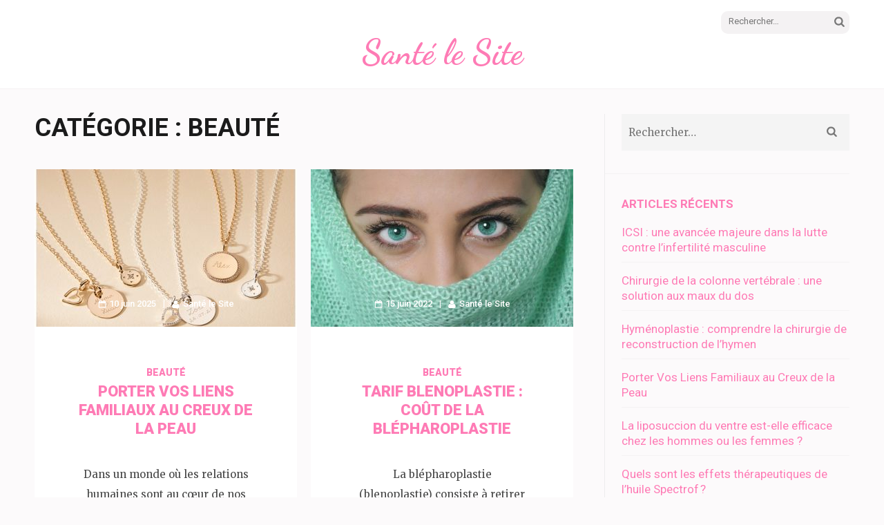

--- FILE ---
content_type: text/html; charset=UTF-8
request_url: https://sante.l-e.site/beaute/
body_size: 9108
content:
<!DOCTYPE html>
<html lang="fr-FR">
<head itemscope itemtype="https://schema.org/WebSite">
<meta charset="UTF-8">
<meta name="viewport" content="width=device-width, initial-scale=1">
<link rel="profile" href="http://gmpg.org/xfn/11">
<link rel="pingback" href="https://sante.l-e.site/xmlrpc.php">

<meta name='robots' content='index, follow, max-image-preview:large, max-snippet:-1, max-video-preview:-1' />

	<!-- This site is optimized with the Yoast SEO plugin v26.8 - https://yoast.com/product/yoast-seo-wordpress/ -->
	<title>Archives des Beauté - Santé le Site</title>
	<link rel="canonical" href="https://sante.l-e.site/beaute/" />
	<meta property="og:locale" content="fr_FR" />
	<meta property="og:type" content="article" />
	<meta property="og:title" content="Archives des Beauté - Santé le Site" />
	<meta property="og:url" content="https://sante.l-e.site/beaute/" />
	<meta property="og:site_name" content="Santé le Site" />
	<meta name="twitter:card" content="summary_large_image" />
	<script type="application/ld+json" class="yoast-schema-graph">{"@context":"https://schema.org","@graph":[{"@type":"CollectionPage","@id":"https://sante.l-e.site/beaute/","url":"https://sante.l-e.site/beaute/","name":"Archives des Beauté - Santé le Site","isPartOf":{"@id":"https://sante.l-e.site/#website"},"primaryImageOfPage":{"@id":"https://sante.l-e.site/beaute/#primaryimage"},"image":{"@id":"https://sante.l-e.site/beaute/#primaryimage"},"thumbnailUrl":"https://sante.l-e.site/wp-content/uploads/2025/06/MM_lifestyle_6-9-222073.jpe","breadcrumb":{"@id":"https://sante.l-e.site/beaute/#breadcrumb"},"inLanguage":"fr-FR"},{"@type":"ImageObject","inLanguage":"fr-FR","@id":"https://sante.l-e.site/beaute/#primaryimage","url":"https://sante.l-e.site/wp-content/uploads/2025/06/MM_lifestyle_6-9-222073.jpe","contentUrl":"https://sante.l-e.site/wp-content/uploads/2025/06/MM_lifestyle_6-9-222073.jpe","width":600,"height":600},{"@type":"BreadcrumbList","@id":"https://sante.l-e.site/beaute/#breadcrumb","itemListElement":[{"@type":"ListItem","position":1,"name":"Accueil","item":"https://sante.l-e.site/"},{"@type":"ListItem","position":2,"name":"Beauté"}]},{"@type":"WebSite","@id":"https://sante.l-e.site/#website","url":"https://sante.l-e.site/","name":"Santé le Site","description":"","potentialAction":[{"@type":"SearchAction","target":{"@type":"EntryPoint","urlTemplate":"https://sante.l-e.site/?s={search_term_string}"},"query-input":{"@type":"PropertyValueSpecification","valueRequired":true,"valueName":"search_term_string"}}],"inLanguage":"fr-FR"}]}</script>
	<!-- / Yoast SEO plugin. -->


<link rel='dns-prefetch' href='//fonts.googleapis.com' />
<link rel="alternate" type="application/rss+xml" title="Santé le Site &raquo; Flux" href="https://sante.l-e.site/feed/" />
<link rel="alternate" type="application/rss+xml" title="Santé le Site &raquo; Flux des commentaires" href="https://sante.l-e.site/comments/feed/" />
<link rel="alternate" type="application/rss+xml" title="Santé le Site &raquo; Flux de la catégorie Beauté" href="https://sante.l-e.site/beaute/feed/" />
<style id='wp-img-auto-sizes-contain-inline-css' type='text/css'>
img:is([sizes=auto i],[sizes^="auto," i]){contain-intrinsic-size:3000px 1500px}
/*# sourceURL=wp-img-auto-sizes-contain-inline-css */
</style>
<style id='wp-emoji-styles-inline-css' type='text/css'>

	img.wp-smiley, img.emoji {
		display: inline !important;
		border: none !important;
		box-shadow: none !important;
		height: 1em !important;
		width: 1em !important;
		margin: 0 0.07em !important;
		vertical-align: -0.1em !important;
		background: none !important;
		padding: 0 !important;
	}
/*# sourceURL=wp-emoji-styles-inline-css */
</style>
<style id='wp-block-library-inline-css' type='text/css'>
:root{--wp-block-synced-color:#7a00df;--wp-block-synced-color--rgb:122,0,223;--wp-bound-block-color:var(--wp-block-synced-color);--wp-editor-canvas-background:#ddd;--wp-admin-theme-color:#007cba;--wp-admin-theme-color--rgb:0,124,186;--wp-admin-theme-color-darker-10:#006ba1;--wp-admin-theme-color-darker-10--rgb:0,107,160.5;--wp-admin-theme-color-darker-20:#005a87;--wp-admin-theme-color-darker-20--rgb:0,90,135;--wp-admin-border-width-focus:2px}@media (min-resolution:192dpi){:root{--wp-admin-border-width-focus:1.5px}}.wp-element-button{cursor:pointer}:root .has-very-light-gray-background-color{background-color:#eee}:root .has-very-dark-gray-background-color{background-color:#313131}:root .has-very-light-gray-color{color:#eee}:root .has-very-dark-gray-color{color:#313131}:root .has-vivid-green-cyan-to-vivid-cyan-blue-gradient-background{background:linear-gradient(135deg,#00d084,#0693e3)}:root .has-purple-crush-gradient-background{background:linear-gradient(135deg,#34e2e4,#4721fb 50%,#ab1dfe)}:root .has-hazy-dawn-gradient-background{background:linear-gradient(135deg,#faaca8,#dad0ec)}:root .has-subdued-olive-gradient-background{background:linear-gradient(135deg,#fafae1,#67a671)}:root .has-atomic-cream-gradient-background{background:linear-gradient(135deg,#fdd79a,#004a59)}:root .has-nightshade-gradient-background{background:linear-gradient(135deg,#330968,#31cdcf)}:root .has-midnight-gradient-background{background:linear-gradient(135deg,#020381,#2874fc)}:root{--wp--preset--font-size--normal:16px;--wp--preset--font-size--huge:42px}.has-regular-font-size{font-size:1em}.has-larger-font-size{font-size:2.625em}.has-normal-font-size{font-size:var(--wp--preset--font-size--normal)}.has-huge-font-size{font-size:var(--wp--preset--font-size--huge)}.has-text-align-center{text-align:center}.has-text-align-left{text-align:left}.has-text-align-right{text-align:right}.has-fit-text{white-space:nowrap!important}#end-resizable-editor-section{display:none}.aligncenter{clear:both}.items-justified-left{justify-content:flex-start}.items-justified-center{justify-content:center}.items-justified-right{justify-content:flex-end}.items-justified-space-between{justify-content:space-between}.screen-reader-text{border:0;clip-path:inset(50%);height:1px;margin:-1px;overflow:hidden;padding:0;position:absolute;width:1px;word-wrap:normal!important}.screen-reader-text:focus{background-color:#ddd;clip-path:none;color:#444;display:block;font-size:1em;height:auto;left:5px;line-height:normal;padding:15px 23px 14px;text-decoration:none;top:5px;width:auto;z-index:100000}html :where(.has-border-color){border-style:solid}html :where([style*=border-top-color]){border-top-style:solid}html :where([style*=border-right-color]){border-right-style:solid}html :where([style*=border-bottom-color]){border-bottom-style:solid}html :where([style*=border-left-color]){border-left-style:solid}html :where([style*=border-width]){border-style:solid}html :where([style*=border-top-width]){border-top-style:solid}html :where([style*=border-right-width]){border-right-style:solid}html :where([style*=border-bottom-width]){border-bottom-style:solid}html :where([style*=border-left-width]){border-left-style:solid}html :where(img[class*=wp-image-]){height:auto;max-width:100%}:where(figure){margin:0 0 1em}html :where(.is-position-sticky){--wp-admin--admin-bar--position-offset:var(--wp-admin--admin-bar--height,0px)}@media screen and (max-width:600px){html :where(.is-position-sticky){--wp-admin--admin-bar--position-offset:0px}}

/*# sourceURL=wp-block-library-inline-css */
</style><style id='global-styles-inline-css' type='text/css'>
:root{--wp--preset--aspect-ratio--square: 1;--wp--preset--aspect-ratio--4-3: 4/3;--wp--preset--aspect-ratio--3-4: 3/4;--wp--preset--aspect-ratio--3-2: 3/2;--wp--preset--aspect-ratio--2-3: 2/3;--wp--preset--aspect-ratio--16-9: 16/9;--wp--preset--aspect-ratio--9-16: 9/16;--wp--preset--color--black: #000000;--wp--preset--color--cyan-bluish-gray: #abb8c3;--wp--preset--color--white: #ffffff;--wp--preset--color--pale-pink: #f78da7;--wp--preset--color--vivid-red: #cf2e2e;--wp--preset--color--luminous-vivid-orange: #ff6900;--wp--preset--color--luminous-vivid-amber: #fcb900;--wp--preset--color--light-green-cyan: #7bdcb5;--wp--preset--color--vivid-green-cyan: #00d084;--wp--preset--color--pale-cyan-blue: #8ed1fc;--wp--preset--color--vivid-cyan-blue: #0693e3;--wp--preset--color--vivid-purple: #9b51e0;--wp--preset--gradient--vivid-cyan-blue-to-vivid-purple: linear-gradient(135deg,rgb(6,147,227) 0%,rgb(155,81,224) 100%);--wp--preset--gradient--light-green-cyan-to-vivid-green-cyan: linear-gradient(135deg,rgb(122,220,180) 0%,rgb(0,208,130) 100%);--wp--preset--gradient--luminous-vivid-amber-to-luminous-vivid-orange: linear-gradient(135deg,rgb(252,185,0) 0%,rgb(255,105,0) 100%);--wp--preset--gradient--luminous-vivid-orange-to-vivid-red: linear-gradient(135deg,rgb(255,105,0) 0%,rgb(207,46,46) 100%);--wp--preset--gradient--very-light-gray-to-cyan-bluish-gray: linear-gradient(135deg,rgb(238,238,238) 0%,rgb(169,184,195) 100%);--wp--preset--gradient--cool-to-warm-spectrum: linear-gradient(135deg,rgb(74,234,220) 0%,rgb(151,120,209) 20%,rgb(207,42,186) 40%,rgb(238,44,130) 60%,rgb(251,105,98) 80%,rgb(254,248,76) 100%);--wp--preset--gradient--blush-light-purple: linear-gradient(135deg,rgb(255,206,236) 0%,rgb(152,150,240) 100%);--wp--preset--gradient--blush-bordeaux: linear-gradient(135deg,rgb(254,205,165) 0%,rgb(254,45,45) 50%,rgb(107,0,62) 100%);--wp--preset--gradient--luminous-dusk: linear-gradient(135deg,rgb(255,203,112) 0%,rgb(199,81,192) 50%,rgb(65,88,208) 100%);--wp--preset--gradient--pale-ocean: linear-gradient(135deg,rgb(255,245,203) 0%,rgb(182,227,212) 50%,rgb(51,167,181) 100%);--wp--preset--gradient--electric-grass: linear-gradient(135deg,rgb(202,248,128) 0%,rgb(113,206,126) 100%);--wp--preset--gradient--midnight: linear-gradient(135deg,rgb(2,3,129) 0%,rgb(40,116,252) 100%);--wp--preset--font-size--small: 13px;--wp--preset--font-size--medium: 20px;--wp--preset--font-size--large: 36px;--wp--preset--font-size--x-large: 42px;--wp--preset--spacing--20: 0.44rem;--wp--preset--spacing--30: 0.67rem;--wp--preset--spacing--40: 1rem;--wp--preset--spacing--50: 1.5rem;--wp--preset--spacing--60: 2.25rem;--wp--preset--spacing--70: 3.38rem;--wp--preset--spacing--80: 5.06rem;--wp--preset--shadow--natural: 6px 6px 9px rgba(0, 0, 0, 0.2);--wp--preset--shadow--deep: 12px 12px 50px rgba(0, 0, 0, 0.4);--wp--preset--shadow--sharp: 6px 6px 0px rgba(0, 0, 0, 0.2);--wp--preset--shadow--outlined: 6px 6px 0px -3px rgb(255, 255, 255), 6px 6px rgb(0, 0, 0);--wp--preset--shadow--crisp: 6px 6px 0px rgb(0, 0, 0);}:where(.is-layout-flex){gap: 0.5em;}:where(.is-layout-grid){gap: 0.5em;}body .is-layout-flex{display: flex;}.is-layout-flex{flex-wrap: wrap;align-items: center;}.is-layout-flex > :is(*, div){margin: 0;}body .is-layout-grid{display: grid;}.is-layout-grid > :is(*, div){margin: 0;}:where(.wp-block-columns.is-layout-flex){gap: 2em;}:where(.wp-block-columns.is-layout-grid){gap: 2em;}:where(.wp-block-post-template.is-layout-flex){gap: 1.25em;}:where(.wp-block-post-template.is-layout-grid){gap: 1.25em;}.has-black-color{color: var(--wp--preset--color--black) !important;}.has-cyan-bluish-gray-color{color: var(--wp--preset--color--cyan-bluish-gray) !important;}.has-white-color{color: var(--wp--preset--color--white) !important;}.has-pale-pink-color{color: var(--wp--preset--color--pale-pink) !important;}.has-vivid-red-color{color: var(--wp--preset--color--vivid-red) !important;}.has-luminous-vivid-orange-color{color: var(--wp--preset--color--luminous-vivid-orange) !important;}.has-luminous-vivid-amber-color{color: var(--wp--preset--color--luminous-vivid-amber) !important;}.has-light-green-cyan-color{color: var(--wp--preset--color--light-green-cyan) !important;}.has-vivid-green-cyan-color{color: var(--wp--preset--color--vivid-green-cyan) !important;}.has-pale-cyan-blue-color{color: var(--wp--preset--color--pale-cyan-blue) !important;}.has-vivid-cyan-blue-color{color: var(--wp--preset--color--vivid-cyan-blue) !important;}.has-vivid-purple-color{color: var(--wp--preset--color--vivid-purple) !important;}.has-black-background-color{background-color: var(--wp--preset--color--black) !important;}.has-cyan-bluish-gray-background-color{background-color: var(--wp--preset--color--cyan-bluish-gray) !important;}.has-white-background-color{background-color: var(--wp--preset--color--white) !important;}.has-pale-pink-background-color{background-color: var(--wp--preset--color--pale-pink) !important;}.has-vivid-red-background-color{background-color: var(--wp--preset--color--vivid-red) !important;}.has-luminous-vivid-orange-background-color{background-color: var(--wp--preset--color--luminous-vivid-orange) !important;}.has-luminous-vivid-amber-background-color{background-color: var(--wp--preset--color--luminous-vivid-amber) !important;}.has-light-green-cyan-background-color{background-color: var(--wp--preset--color--light-green-cyan) !important;}.has-vivid-green-cyan-background-color{background-color: var(--wp--preset--color--vivid-green-cyan) !important;}.has-pale-cyan-blue-background-color{background-color: var(--wp--preset--color--pale-cyan-blue) !important;}.has-vivid-cyan-blue-background-color{background-color: var(--wp--preset--color--vivid-cyan-blue) !important;}.has-vivid-purple-background-color{background-color: var(--wp--preset--color--vivid-purple) !important;}.has-black-border-color{border-color: var(--wp--preset--color--black) !important;}.has-cyan-bluish-gray-border-color{border-color: var(--wp--preset--color--cyan-bluish-gray) !important;}.has-white-border-color{border-color: var(--wp--preset--color--white) !important;}.has-pale-pink-border-color{border-color: var(--wp--preset--color--pale-pink) !important;}.has-vivid-red-border-color{border-color: var(--wp--preset--color--vivid-red) !important;}.has-luminous-vivid-orange-border-color{border-color: var(--wp--preset--color--luminous-vivid-orange) !important;}.has-luminous-vivid-amber-border-color{border-color: var(--wp--preset--color--luminous-vivid-amber) !important;}.has-light-green-cyan-border-color{border-color: var(--wp--preset--color--light-green-cyan) !important;}.has-vivid-green-cyan-border-color{border-color: var(--wp--preset--color--vivid-green-cyan) !important;}.has-pale-cyan-blue-border-color{border-color: var(--wp--preset--color--pale-cyan-blue) !important;}.has-vivid-cyan-blue-border-color{border-color: var(--wp--preset--color--vivid-cyan-blue) !important;}.has-vivid-purple-border-color{border-color: var(--wp--preset--color--vivid-purple) !important;}.has-vivid-cyan-blue-to-vivid-purple-gradient-background{background: var(--wp--preset--gradient--vivid-cyan-blue-to-vivid-purple) !important;}.has-light-green-cyan-to-vivid-green-cyan-gradient-background{background: var(--wp--preset--gradient--light-green-cyan-to-vivid-green-cyan) !important;}.has-luminous-vivid-amber-to-luminous-vivid-orange-gradient-background{background: var(--wp--preset--gradient--luminous-vivid-amber-to-luminous-vivid-orange) !important;}.has-luminous-vivid-orange-to-vivid-red-gradient-background{background: var(--wp--preset--gradient--luminous-vivid-orange-to-vivid-red) !important;}.has-very-light-gray-to-cyan-bluish-gray-gradient-background{background: var(--wp--preset--gradient--very-light-gray-to-cyan-bluish-gray) !important;}.has-cool-to-warm-spectrum-gradient-background{background: var(--wp--preset--gradient--cool-to-warm-spectrum) !important;}.has-blush-light-purple-gradient-background{background: var(--wp--preset--gradient--blush-light-purple) !important;}.has-blush-bordeaux-gradient-background{background: var(--wp--preset--gradient--blush-bordeaux) !important;}.has-luminous-dusk-gradient-background{background: var(--wp--preset--gradient--luminous-dusk) !important;}.has-pale-ocean-gradient-background{background: var(--wp--preset--gradient--pale-ocean) !important;}.has-electric-grass-gradient-background{background: var(--wp--preset--gradient--electric-grass) !important;}.has-midnight-gradient-background{background: var(--wp--preset--gradient--midnight) !important;}.has-small-font-size{font-size: var(--wp--preset--font-size--small) !important;}.has-medium-font-size{font-size: var(--wp--preset--font-size--medium) !important;}.has-large-font-size{font-size: var(--wp--preset--font-size--large) !important;}.has-x-large-font-size{font-size: var(--wp--preset--font-size--x-large) !important;}
/*# sourceURL=global-styles-inline-css */
</style>

<style id='classic-theme-styles-inline-css' type='text/css'>
/*! This file is auto-generated */
.wp-block-button__link{color:#fff;background-color:#32373c;border-radius:9999px;box-shadow:none;text-decoration:none;padding:calc(.667em + 2px) calc(1.333em + 2px);font-size:1.125em}.wp-block-file__button{background:#32373c;color:#fff;text-decoration:none}
/*# sourceURL=/wp-includes/css/classic-themes.min.css */
</style>
<link rel='stylesheet' id='owl-carousel-css' href='https://sante.l-e.site/wp-content/themes/elegant-pink/css/owl.carousel.min.css?ver=6.9' type='text/css' media='all' />
<link rel='stylesheet' id='elegant-pink-google-fonts-css' href='https://fonts.googleapis.com/css?family=Merriweather%3A400%2C400i%2C700%2C700i%7CRoboto%3A400%2C500%2C700%2C900%7CDancing+Script%3A400%2C700&#038;ver=6.9#038;display=fallback' type='text/css' media='all' />
<link rel='stylesheet' id='elegant-pink-style-css' href='https://sante.l-e.site/wp-content/themes/elegant-pink/style.css?ver=1.3.0' type='text/css' media='all' />
<script type="text/javascript" src="https://sante.l-e.site/wp-includes/js/jquery/jquery.min.js?ver=3.7.1" id="jquery-core-js"></script>
<script type="text/javascript" src="https://sante.l-e.site/wp-includes/js/jquery/jquery-migrate.min.js?ver=3.4.1" id="jquery-migrate-js"></script>
<script type="text/javascript" src="https://sante.l-e.site/wp-content/themes/elegant-pink/js/v4-shims.min.js?ver=6.1.1" id="v4-shims-js"></script>
<link rel="https://api.w.org/" href="https://sante.l-e.site/wp-json/" /><link rel="alternate" title="JSON" type="application/json" href="https://sante.l-e.site/wp-json/wp/v2/categories/2" /><link rel="EditURI" type="application/rsd+xml" title="RSD" href="https://sante.l-e.site/xmlrpc.php?rsd" />
<meta name="generator" content="WordPress 6.9" />
</head>

<body class="archive category category-beaute category-2 wp-theme-elegant-pink hfeed" itemscope itemtype="https://schema.org/WebPage">
<div id="page" class="site">
    <a class="skip-link screen-reader-text" href="#content">Aller au contenu (Pressez Entrée)</a>
    <div id="mobilemasthead" class="mobile-site-header">
        <div class="container">
            <div class="mobile-site-branding" itemscope itemtype="https://schema.org/Organization">
                                <div class="text-logo">
                    <p class="site-title" itemprop="name"><a href="https://sante.l-e.site/" rel="home" itemprop="url">Santé le Site</a></p>
                     
                </div>           
            </div><!-- .site-branding -->
            <button class="btn-menu-opener" data-toggle-target=".main-menu-modal" data-toggle-body-class="showing-main-menu-modal" aria-expanded="false" data-set-focus=".close-main-nav-toggle">
                <span></span>
                <span></span>
                <span></span>
            </button>
        </div>

        <div class="mobile-menu">
            
            <nav id="mobile-site-navigation" class="mobile-main-navigation" role="navigation" itemscope itemtype="https://schema.org/SiteNavigationElement">
                <div class="primary-menu-list main-menu-modal cover-modal" data-modal-target-string=".main-menu-modal">
                    <button class="close close-main-nav-toggle" data-toggle-target=".main-menu-modal" data-toggle-body-class="showing-main-menu-modal" aria-expanded="false" data-set-focus=".main-menu-modal"></button>
                    <form role="search" method="get" class="search-form" action="https://sante.l-e.site/">
				<label>
					<span class="screen-reader-text">Rechercher :</span>
					<input type="search" class="search-field" placeholder="Rechercher…" value="" name="s" />
				</label>
				<input type="submit" class="search-submit" value="Rechercher" />
			</form>                    <div class="mobile-menu-title" aria-label="Mobile">
                        <div id="mobile-primary-menu" class="nav-menu main-menu-modal"></div>
                    </div>
                                    </div>
               
            </nav><!-- #mobile-site-navigation -->
            
        </div>
        
    </div>	

	<header id="masthead" class="site-header" role="banner" itemscope itemtype="https://schema.org/WPHeader">
		<div class="container">
			
            <div class="header-t">
    			    			<form role="search" method="get" class="search-form" action="https://sante.l-e.site/">
				<label>
					<span class="screen-reader-text">Rechercher :</span>
					<input type="search" class="search-field" placeholder="Rechercher…" value="" name="s" />
				</label>
				<input type="submit" class="search-submit" value="Rechercher" />
			</form>			</div>
            
            <div class="site-branding" itemscope itemtype="https://schema.org/Organization">
                                    <p class="site-title" itemprop="name"><a href="https://sante.l-e.site/" rel="home" itemprop="url">Santé le Site</a></p>
                            
            </div><!-- .site-branding -->
            
        </div><!-- .container -->
   </header><!-- #masthead -->
   
    <div class="nav">
        <div class="container">         
            <nav id="site-navigation" class="main-navigation" role="navigation" itemscope itemtype="https://schema.org/SiteNavigationElement">
		  	   <button class="menu-toggle" aria-controls="primary-menu" aria-expanded="false">Menu principal</button>
                <div id="primary-menu" class="menu"></div>
            </nav><!-- #site-navigation -->
        </div>
    </div>
    
        
    <div class="container">
                    <div id="content" class="site-content">
        
	<div id="primary" class="content-area">
		<main id="main" class="site-main" role="main">

		
			<header class="page-header">
				<h1 class="archive-title">Catégorie : <span>Beauté</span></h1>			</header><!-- .page-header -->
            
            <div class="row ep-masonry">
			
<article id="post-93" class="post-93 post type-post status-publish format-standard has-post-thumbnail hentry category-beaute latest_post">
            <div class="img-holder">
            <a class="post-thumbnail" href="https://sante.l-e.site/porter-vos-liens-familiaux-au-creux-de-la-peau/"><img width="380" height="228" src="https://sante.l-e.site/wp-content/uploads/2025/06/MM_lifestyle_6-9-222073-380x228.jpe" class="attachment-elegant-pink-3col-image size-elegant-pink-3col-image wp-post-image" alt="" itemprop="image" decoding="async" fetchpriority="high" /></a>
                <ul class="entry-meta">
        <li>
            <a href="https://sante.l-e.site/porter-vos-liens-familiaux-au-creux-de-la-peau/" class="posted-on">
                <time datetime="2025-06-10">
                    10 juin 2025                </time>
        </a></li>
        <li><a href="https://sante.l-e.site/author/alaadmin/" class="author vcard">Santé le Site</a></li>
         
    </ul>
        </div>     
        
    <div class="text-holder">
        <header class="entry-header">
            <div class="category"><a href="https://sante.l-e.site/beaute/" rel="category tag">Beauté</a></div><h2 class="entry-title"><a href="https://sante.l-e.site/porter-vos-liens-familiaux-au-creux-de-la-peau/" rel="bookmark">Porter Vos Liens Familiaux au Creux de la Peau</a></h2>        </header><!-- .entry-header -->
    
        <div class="entry-content">
            <p>Dans un monde o&ugrave; les relations humaines sont au c&oelig;ur de nos pr&eacute;occupations, il est &hellip; </p>
                    <a href="https://sante.l-e.site/porter-vos-liens-familiaux-au-creux-de-la-peau/" class="btn-readmore">Lire la suite</a>
                        </div><!-- .entry-content -->        
    </div>
    <footer class="entry-footer">
			</footer><!-- .entry-footer -->
</article><!-- #post-## -->

<article id="post-56" class="post-56 post type-post status-publish format-standard has-post-thumbnail hentry category-beaute latest_post">
            <div class="img-holder">
            <a class="post-thumbnail" href="https://sante.l-e.site/tarif-blenoplastie-cout-de-la-blepharoplastie/"><img width="380" height="228" src="https://sante.l-e.site/wp-content/uploads/2022/06/3c7be2f6282a6b168524155b8b8d88a5_html_60f0cf60f8b074dd-380x228.jpg" class="attachment-elegant-pink-3col-image size-elegant-pink-3col-image wp-post-image" alt="" itemprop="image" decoding="async" /></a>
                <ul class="entry-meta">
        <li>
            <a href="https://sante.l-e.site/tarif-blenoplastie-cout-de-la-blepharoplastie/" class="posted-on">
                <time datetime="2022-06-15">
                    15 juin 2022                </time>
        </a></li>
        <li><a href="https://sante.l-e.site/author/alaadmin/" class="author vcard">Santé le Site</a></li>
         
    </ul>
        </div>     
        
    <div class="text-holder">
        <header class="entry-header">
            <div class="category"><a href="https://sante.l-e.site/beaute/" rel="category tag">Beauté</a></div><h2 class="entry-title"><a href="https://sante.l-e.site/tarif-blenoplastie-cout-de-la-blepharoplastie/" rel="bookmark">Tarif blenoplastie : Coût de la blépharoplastie</a></h2>        </header><!-- .entry-header -->
    
        <div class="entry-content">
            <p>La blépharoplastie (blenoplastie) consiste à retirer l&rsquo;excès de peau et de tissu graisseux des paupières tombantes &hellip; </p>
                    <a href="https://sante.l-e.site/tarif-blenoplastie-cout-de-la-blepharoplastie/" class="btn-readmore">Lire la suite</a>
                        </div><!-- .entry-content -->        
    </div>
    <footer class="entry-footer">
			</footer><!-- .entry-footer -->
</article><!-- #post-## -->

<article id="post-32" class="post-32 post type-post status-publish format-standard has-post-thumbnail hentry category-beaute latest_post">
            <div class="img-holder">
            <a class="post-thumbnail" href="https://sante.l-e.site/avoir-des-levres-pulpeuses-naturellement-et-definitivement/"><img width="380" height="228" src="https://sante.l-e.site/wp-content/uploads/2021/09/4d722fe607b64b8404e685cd3c16d58a_html_624a967c-380x228.jpg" class="attachment-elegant-pink-3col-image size-elegant-pink-3col-image wp-post-image" alt="" itemprop="image" decoding="async" /></a>
                <ul class="entry-meta">
        <li>
            <a href="https://sante.l-e.site/avoir-des-levres-pulpeuses-naturellement-et-definitivement/" class="posted-on">
                <time datetime="2021-09-01">
                    1 septembre 2021                </time>
        </a></li>
        <li><a href="https://sante.l-e.site/author/alaadmin/" class="author vcard">Santé le Site</a></li>
         
    </ul>
        </div>     
        
    <div class="text-holder">
        <header class="entry-header">
            <div class="category"><a href="https://sante.l-e.site/beaute/" rel="category tag">Beauté</a></div><h2 class="entry-title"><a href="https://sante.l-e.site/avoir-des-levres-pulpeuses-naturellement-et-definitivement/" rel="bookmark">Avoir des lèvres pulpeuses naturellement et définitivement</a></h2>        </header><!-- .entry-header -->
    
        <div class="entry-content">
            <p>Vous avez toujours voulu avoir des lèvres pulpeuses, mais vous ne savez pas comment vous &hellip; </p>
                    <a href="https://sante.l-e.site/avoir-des-levres-pulpeuses-naturellement-et-definitivement/" class="btn-readmore">Lire la suite</a>
                        </div><!-- .entry-content -->        
    </div>
    <footer class="entry-footer">
			</footer><!-- .entry-footer -->
</article><!-- #post-## -->

<article id="post-14" class="post-14 post type-post status-publish format-standard has-post-thumbnail hentry category-beaute latest_post">
            <div class="img-holder">
            <a class="post-thumbnail" href="https://sante.l-e.site/pourquoi-se-maquiller-est-il-une-bonne-idee/"><img width="380" height="228" src="https://sante.l-e.site/wp-content/uploads/2021/08/cosmetics-4645407_1920-380x228.jpg" class="attachment-elegant-pink-3col-image size-elegant-pink-3col-image wp-post-image" alt="" itemprop="image" decoding="async" loading="lazy" /></a>
                <ul class="entry-meta">
        <li>
            <a href="https://sante.l-e.site/pourquoi-se-maquiller-est-il-une-bonne-idee/" class="posted-on">
                <time datetime="2021-08-26">
                    26 août 2021                </time>
        </a></li>
        <li><a href="https://sante.l-e.site/author/alaadmin/" class="author vcard">Santé le Site</a></li>
         
    </ul>
        </div>     
        
    <div class="text-holder">
        <header class="entry-header">
            <div class="category"><a href="https://sante.l-e.site/beaute/" rel="category tag">Beauté</a></div><h2 class="entry-title"><a href="https://sante.l-e.site/pourquoi-se-maquiller-est-il-une-bonne-idee/" rel="bookmark">Pourquoi se maquiller est-il une bonne idée ?</a></h2>        </header><!-- .entry-header -->
    
        <div class="entry-content">
            <p>Les hommes et les femmes aiment bien paraître. La façon d&rsquo;avoir l&rsquo;air pimpant pour un &hellip; </p>
                    <a href="https://sante.l-e.site/pourquoi-se-maquiller-est-il-une-bonne-idee/" class="btn-readmore">Lire la suite</a>
                        </div><!-- .entry-content -->        
    </div>
    <footer class="entry-footer">
			</footer><!-- .entry-footer -->
</article><!-- #post-## -->

<article id="post-8" class="post-8 post type-post status-publish format-standard has-post-thumbnail hentry category-beaute latest_post">
            <div class="img-holder">
            <a class="post-thumbnail" href="https://sante.l-e.site/elimination-des-verrues/"><img width="380" height="228" src="https://sante.l-e.site/wp-content/uploads/2021/08/close-up-1721060_1920-380x228.jpg" class="attachment-elegant-pink-3col-image size-elegant-pink-3col-image wp-post-image" alt="" itemprop="image" decoding="async" loading="lazy" /></a>
                <ul class="entry-meta">
        <li>
            <a href="https://sante.l-e.site/elimination-des-verrues/" class="posted-on">
                <time datetime="2021-08-26">
                    26 août 2021                </time>
        </a></li>
        <li><a href="https://sante.l-e.site/author/alaadmin/" class="author vcard">Santé le Site</a></li>
         
    </ul>
        </div>     
        
    <div class="text-holder">
        <header class="entry-header">
            <div class="category"><a href="https://sante.l-e.site/beaute/" rel="category tag">Beauté</a></div><h2 class="entry-title"><a href="https://sante.l-e.site/elimination-des-verrues/" rel="bookmark">Élimination des verrues : tout ce que vous devez savoir à leur sujet</a></h2>        </header><!-- .entry-header -->
    
        <div class="entry-content">
            <p>Beaucoup de gens ont des verrues et ils sauraient quelles en sont les causes et &hellip; </p>
                    <a href="https://sante.l-e.site/elimination-des-verrues/" class="btn-readmore">Lire la suite</a>
                        </div><!-- .entry-content -->        
    </div>
    <footer class="entry-footer">
			</footer><!-- .entry-footer -->
</article><!-- #post-## -->
            
            </div>
            
        
		</main><!-- #main -->
        
                
	</div><!-- #primary -->


<aside id="secondary" class="widget-area" role="complementary" itemscope itemtype="https://schema.org/WPSideBar">
	<section id="search-2" class="widget widget_search"><form role="search" method="get" class="search-form" action="https://sante.l-e.site/">
				<label>
					<span class="screen-reader-text">Rechercher :</span>
					<input type="search" class="search-field" placeholder="Rechercher…" value="" name="s" />
				</label>
				<input type="submit" class="search-submit" value="Rechercher" />
			</form></section>
		<section id="recent-posts-2" class="widget widget_recent_entries">
		<h2 class="widget-title">Articles récents</h2>
		<ul>
											<li>
					<a href="https://sante.l-e.site/icsi-une-avancee-majeure-dans-la-lutte-contre-linfertilite-masculine/">ICSI : une avancée majeure dans la lutte contre l’infertilité masculine</a>
									</li>
											<li>
					<a href="https://sante.l-e.site/chirurgie-de-la-colonne-vertebrale-une-solution-aux-maux-du-dos/">Chirurgie de la colonne vertébrale : une solution aux maux du dos</a>
									</li>
											<li>
					<a href="https://sante.l-e.site/hymenoplastie-comprendre-la-chirurgie-de-reconstruction-de-lhymen/">Hyménoplastie : comprendre la chirurgie de reconstruction de l’hymen</a>
									</li>
											<li>
					<a href="https://sante.l-e.site/porter-vos-liens-familiaux-au-creux-de-la-peau/">Porter Vos Liens Familiaux au Creux de la Peau</a>
									</li>
											<li>
					<a href="https://sante.l-e.site/la-liposuccion-du-ventre-est-elle-efficace-chez-les-hommes-ou-les-femmes/">La liposuccion du ventre est-elle efficace chez les hommes ou les femmes ?</a>
									</li>
											<li>
					<a href="https://sante.l-e.site/quels-sont-les-effets-therapeutiques-de-lhuile-spectrof/">Quels sont les effets th&eacute;rapeutiques de l&rsquo;huile Spectrof&thinsp;?&nbsp;</a>
									</li>
											<li>
					<a href="https://sante.l-e.site/comment-elaborer-un-programme-alimentaire/">Comment élaborer un programme alimentaire ?</a>
									</li>
											<li>
					<a href="https://sante.l-e.site/quest-ce-que-lhuile-cbd-spectrof/">Qu&rsquo;est-ce que l&rsquo;huile CBD Spectrof ?</a>
									</li>
											<li>
					<a href="https://sante.l-e.site/septoplastie-attelles-silicone-toutes-les-informations-sur-le-retrait-de-lattelle/">Septoplastie attelles silicone : toutes les informations sur le retrait de l&rsquo;attelle</a>
									</li>
											<li>
					<a href="https://sante.l-e.site/top-3-des-meilleurs-aphrodisiaques-naturels-pour-homme/">Top 3 des meilleurs aphrodisiaques naturels pour homme</a>
									</li>
					</ul>

		</section></aside><!-- #secondary -->

        	</div><!-- #content -->
        
    	<footer class="site-footer">
			<div class="site-info"><span>Copyright &copy; 2026 <a href="https://sante.l-e.site/">Santé le Site</a>.</span></span><span>Elegant Pink</span><span>Développé par <a href="https://rarathemes.com/" rel="nofollow" target="_blank">Rara Theme</a></span><span>Propulsé par : <a href="https://fr.wordpress.org/" target="_blank" rel="nofollow">WordPress</a></span></div>		</footer>
        <div class="overlay"></div>
        
    </div><!-- .container -->
    
</div><!-- #page -->

<script type="speculationrules">
{"prefetch":[{"source":"document","where":{"and":[{"href_matches":"/*"},{"not":{"href_matches":["/wp-*.php","/wp-admin/*","/wp-content/uploads/*","/wp-content/*","/wp-content/plugins/*","/wp-content/themes/elegant-pink/*","/*\\?(.+)"]}},{"not":{"selector_matches":"a[rel~=\"nofollow\"]"}},{"not":{"selector_matches":".no-prefetch, .no-prefetch a"}}]},"eagerness":"conservative"}]}
</script>
<script type="text/javascript" src="https://sante.l-e.site/wp-content/themes/elegant-pink/js/all.min.js?ver=6.1.1" id="all-js"></script>
<script type="text/javascript" src="https://sante.l-e.site/wp-content/themes/elegant-pink/js/owl.carousel.min.js?ver=1.1.5" id="owl-carousel-js"></script>
<script type="text/javascript" src="https://sante.l-e.site/wp-content/themes/elegant-pink/js/owlcarousel2-a11ylayer.min.js?ver=0.2.1" id="owlcarousel2-a11ylayer-js"></script>
<script type="text/javascript" src="https://sante.l-e.site/wp-content/themes/elegant-pink/js/modal-accessibility.min.js?ver=1.3.0" id="elegant-pink-modal-accessibility-js"></script>
<script type="text/javascript" src="https://sante.l-e.site/wp-includes/js/imagesloaded.min.js?ver=5.0.0" id="imagesloaded-js"></script>
<script type="text/javascript" src="https://sante.l-e.site/wp-includes/js/masonry.min.js?ver=4.2.2" id="masonry-js"></script>
<script type="text/javascript" id="elegant-pink-custom-js-js-extra">
/* <![CDATA[ */
var elegant_pink_data = {"auto":"1","loop":"1","option":"1","mode":"fade","speed":"400","pause":"6000","rtl":"","ajax_url":"https://sante.l-e.site/wp-admin/admin-ajax.php","elegant_pink_nonce":"10ca00a0e2"};
//# sourceURL=elegant-pink-custom-js-js-extra
/* ]]> */
</script>
<script type="text/javascript" src="https://sante.l-e.site/wp-content/themes/elegant-pink/js/custom.min.js?ver=1.3.0" id="elegant-pink-custom-js-js"></script>
<script id="wp-emoji-settings" type="application/json">
{"baseUrl":"https://s.w.org/images/core/emoji/17.0.2/72x72/","ext":".png","svgUrl":"https://s.w.org/images/core/emoji/17.0.2/svg/","svgExt":".svg","source":{"concatemoji":"https://sante.l-e.site/wp-includes/js/wp-emoji-release.min.js?ver=6.9"}}
</script>
<script type="module">
/* <![CDATA[ */
/*! This file is auto-generated */
const a=JSON.parse(document.getElementById("wp-emoji-settings").textContent),o=(window._wpemojiSettings=a,"wpEmojiSettingsSupports"),s=["flag","emoji"];function i(e){try{var t={supportTests:e,timestamp:(new Date).valueOf()};sessionStorage.setItem(o,JSON.stringify(t))}catch(e){}}function c(e,t,n){e.clearRect(0,0,e.canvas.width,e.canvas.height),e.fillText(t,0,0);t=new Uint32Array(e.getImageData(0,0,e.canvas.width,e.canvas.height).data);e.clearRect(0,0,e.canvas.width,e.canvas.height),e.fillText(n,0,0);const a=new Uint32Array(e.getImageData(0,0,e.canvas.width,e.canvas.height).data);return t.every((e,t)=>e===a[t])}function p(e,t){e.clearRect(0,0,e.canvas.width,e.canvas.height),e.fillText(t,0,0);var n=e.getImageData(16,16,1,1);for(let e=0;e<n.data.length;e++)if(0!==n.data[e])return!1;return!0}function u(e,t,n,a){switch(t){case"flag":return n(e,"\ud83c\udff3\ufe0f\u200d\u26a7\ufe0f","\ud83c\udff3\ufe0f\u200b\u26a7\ufe0f")?!1:!n(e,"\ud83c\udde8\ud83c\uddf6","\ud83c\udde8\u200b\ud83c\uddf6")&&!n(e,"\ud83c\udff4\udb40\udc67\udb40\udc62\udb40\udc65\udb40\udc6e\udb40\udc67\udb40\udc7f","\ud83c\udff4\u200b\udb40\udc67\u200b\udb40\udc62\u200b\udb40\udc65\u200b\udb40\udc6e\u200b\udb40\udc67\u200b\udb40\udc7f");case"emoji":return!a(e,"\ud83e\u1fac8")}return!1}function f(e,t,n,a){let r;const o=(r="undefined"!=typeof WorkerGlobalScope&&self instanceof WorkerGlobalScope?new OffscreenCanvas(300,150):document.createElement("canvas")).getContext("2d",{willReadFrequently:!0}),s=(o.textBaseline="top",o.font="600 32px Arial",{});return e.forEach(e=>{s[e]=t(o,e,n,a)}),s}function r(e){var t=document.createElement("script");t.src=e,t.defer=!0,document.head.appendChild(t)}a.supports={everything:!0,everythingExceptFlag:!0},new Promise(t=>{let n=function(){try{var e=JSON.parse(sessionStorage.getItem(o));if("object"==typeof e&&"number"==typeof e.timestamp&&(new Date).valueOf()<e.timestamp+604800&&"object"==typeof e.supportTests)return e.supportTests}catch(e){}return null}();if(!n){if("undefined"!=typeof Worker&&"undefined"!=typeof OffscreenCanvas&&"undefined"!=typeof URL&&URL.createObjectURL&&"undefined"!=typeof Blob)try{var e="postMessage("+f.toString()+"("+[JSON.stringify(s),u.toString(),c.toString(),p.toString()].join(",")+"));",a=new Blob([e],{type:"text/javascript"});const r=new Worker(URL.createObjectURL(a),{name:"wpTestEmojiSupports"});return void(r.onmessage=e=>{i(n=e.data),r.terminate(),t(n)})}catch(e){}i(n=f(s,u,c,p))}t(n)}).then(e=>{for(const n in e)a.supports[n]=e[n],a.supports.everything=a.supports.everything&&a.supports[n],"flag"!==n&&(a.supports.everythingExceptFlag=a.supports.everythingExceptFlag&&a.supports[n]);var t;a.supports.everythingExceptFlag=a.supports.everythingExceptFlag&&!a.supports.flag,a.supports.everything||((t=a.source||{}).concatemoji?r(t.concatemoji):t.wpemoji&&t.twemoji&&(r(t.twemoji),r(t.wpemoji)))});
//# sourceURL=https://sante.l-e.site/wp-includes/js/wp-emoji-loader.min.js
/* ]]> */
</script>

</body>
</html>


--- FILE ---
content_type: text/css
request_url: https://sante.l-e.site/wp-content/themes/elegant-pink/style.css?ver=1.3.0
body_size: 12200
content:
/*
Theme Name: Elegant Pink
Theme URI: https://rarathemes.com/wordpress-themes/elegant-pink/
Author: Rara Theme
Author URI: https://rarathemes.com/
Description: Elegant Pink is a versatile masonry based, feminine and girly WordPress theme that can be used for building lively and eye-catching websites. The theme can be used to build beautiful blog or magazine related to photography, nature, art and design, lifestyle, food, fashion, babies, kids, wedding or any other creative image centric websites. The responsive design of the theme ensures that your website is mobile friendly and looks great on every device including desktops, laptops, mobiles and tablets. The theme is loaded with features and tools that allows customization of different aspects of the theme. The theme features multiple post formats, custom menu, custom footer, custom slider and customizer options to create a visually appealing website. Infinite Scroll gives an unique loading of the blog posts. The masonry works by placing elements in the optimal position based on the available space, so that your posts are automatically presented in the most visually pleasing and organized way. The theme is SEO friendly and make it easy to find on Google and other search engines. It is loaded with theme options and provides several features to make user-friendly, interactive and visually stunning website.The pinterest style layout makes the theme an ideal option for blogs, portfolios, magazine and other creative websites. Whether you are a fashion blogger or simply want to share your wedding experiences in a beautiful and sophisticated website, Elegant Pink is just perfect for you. Check the demo at https://rarathemes.com/previews/?theme=elegant-pink, documentation at https://docs.rarathemes.com/docs/elegant-pink/, and get support at https://rarathemes.com/support-ticket/.
Version: 1.3.0
Requires PHP: 5.6
Tested up to: 6.2
License: GNU General Public License v2 or later
License URI: http://www.gnu.org/licenses/gpl-2.0.html
Text Domain: elegant-pink
Tags: Blog, two-columns, right-sidebar, footer-widgets, custom-background, custom-menu, featured-image-header, featured-images, post-formats, threaded-comments, translation-ready, full-width-template, theme-options, e-commerce, news

This theme, like WordPress, is licensed under the GPL.
Use it to make something cool, have fun, and share what you've learned with others.

Elegant Pink is based on Underscores http://underscores.me/, (C) 2012-2015 Automattic, Inc.
Underscores is distributed under the terms of the GNU GPL v2 or later.

Normalizing styles have been helped along thanks to the fine work of
Nicolas Gallagher and Jonathan Neal http://necolas.github.com/normalize.css/
*/

/*--------------------------------------------------------------
>>> TABLE OF CONTENTS:
----------------------------------------------------------------
# Normalize
# Typography
# Elements
# Forms
# Navigation
	## Links
	## Menus
# Accessibility
# Alignments
# Clearings
# Widgets
# Content
    ## Posts and pages
	## Asides
	## Comments
# Infinite scroll
# Media
	## Captions
	## Galleries
--------------------------------------------------------------*/

/*--------------------------------------------------------------
# Normalize
--------------------------------------------------------------*/

:root {
  --primary-color: #fe7bb5;
  --primary-color-rgb: 254, 123, 181;
  --background-color: #f4f4f4;
  --background-color-rgb: 244, 244, 244;
  --font-color: #474747;
  --font-color-rgb: 71, 71, 71;
  --white-color: #fff;
  --white-color-rgb: 255, 255, 255;
  --black-color: #000;
  --black-color-rgb: 0, 0, 0;
  --primary-font: "Roboto", sans-serif;
}

html {
  font-family: "Merriweather", serif;
  -webkit-text-size-adjust: 100%;
  -ms-text-size-adjust: 100%;
}

body {
  margin: 0;
}

article,
aside,
details,
figcaption,
figure,
footer,
header,
main,
menu,
nav,
section,
summary {
  display: block;
}

audio,
canvas,
progress,
video {
  display: inline-block;
  vertical-align: baseline;
}

audio:not([controls]) {
  display: none;
  height: 0;
}

[hidden],
template {
  display: none;
}

a {
  text-decoration: none;
  color: #bbbcc1;
  outline: none;
}

a:active,
a:hover {
  text-decoration: underline;
  color: #bbbcc1;
}

a:focus {
  outline: none;
}

abbr[title] {
  border-bottom: 0;
}

b,
strong {
  font-weight: bold;
}

dfn {
  font-style: italic;
}

h1 {
  font-size: 2em;
  margin: 0.67em 0;
}

mark {
  background: #ff0;
  color: #000;
}

small {
  font-size: 80%;
}

sub,
sup {
  font-size: 75%;
  line-height: 0;
  position: relative;
  vertical-align: baseline;
}

sup {
  top: -0.5em;
}

sub {
  bottom: -0.25em;
}

img {
  border: 0;
}

svg:not(:root) {
  overflow: hidden;
}

figure {
  margin: 1em 40px;
}

hr {
  box-sizing: content-box;
  height: 0;
}

pre {
  overflow: auto;
}

code,
kbd,
pre,
samp {
  font-family: monospace, monospace;
  font-size: 1em;
}

button,
input,
optgroup,
select,
textarea {
  color: inherit;
  font: inherit;
  margin: 0;
}

button {
  overflow: visible;
}

button,
select {
  text-transform: none;
}

button,
html input[type="button"],
input[type="reset"],
input[type="submit"] {
  -webkit-appearance: button;
  cursor: pointer;
}

button[disabled],
html input[disabled] {
  cursor: default;
}

button::-moz-focus-inner,
input::-moz-focus-inner {
  border: 0;
  padding: 0;
}

input {
  line-height: normal;
}

input[type="checkbox"],
input[type="radio"] {
  box-sizing: border-box;
  padding: 0;
}

input[type="number"]::-webkit-inner-spin-button,
input[type="number"]::-webkit-outer-spin-button {
  height: auto;
}

input[type="search"] {
  -webkit-appearance: textfield;
  box-sizing: content-box;
}

input[type="search"]::-webkit-search-cancel-button,
input[type="search"]::-webkit-search-decoration {
  -webkit-appearance: none;
}

fieldset {
  border: 1px solid #c0c0c0;
  margin: 0 2px;
  padding: 0.35em 0.625em 0.75em;
}

legend {
  border: 0;
  padding: 0;
}

textarea {
  overflow: auto;
}

optgroup {
  font-weight: bold;
}

table {
  border-collapse: collapse;
  border-spacing: 0;
}

td,
th {
  padding: 0;
}

/*--------------------------------------------------------------
# Typography
--------------------------------------------------------------*/
body,
button,
input,
select,
textarea {
  color: #474747;
  font-family: "Merriweather", serif;
  font-size: 15px;
  line-height: 29px;
}

h1,
h2,
h3,
h4,
h5,
h6 {
  clear: both;
}

p {
  margin-bottom: 1.5em;
}

dfn,
cite,
em,
i {
  font-style: italic;
}

blockquote {
  margin: 0 1.5em;
}

address {
  margin: 0 0 1.5em;
}

pre {
  background: #eee;
  font-family: "Courier 10 Pitch", Courier, monospace;
  font-size: 15px;
  font-size: 0.9375rem;
  line-height: 1.6;
  margin-bottom: 1.6em;
  max-width: 100%;
  overflow: auto;
  padding: 1.6em;
}

code,
kbd,
tt,
var {
  font-family: Monaco, Consolas, "Andale Mono", "DejaVu Sans Mono", monospace;
  font-size: 15px;
  font-size: 0.9375rem;
}

abbr,
acronym {
  border-bottom: 0;
  cursor: help;
}

mark,
ins {
  background: #fff9c0;
  text-decoration: none;
}

big {
  font-size: 125%;
}

/*--------------------------------------------------------------
# Elements
--------------------------------------------------------------*/
html {
  box-sizing: border-box;
}

*,
*:before,
*:after {
  /* Inherit box-sizing to make it easier to change the property for components that leverage other behavior; see http://css-tricks.com/inheriting-box-sizing-probably-slightly-better-best-practice/ */
  box-sizing: inherit;
}

body {
  color: #474747;
  font: 15px/29px "Merriweather", serif;
  background: #fcfafb;
  -webkit-text-size-adjust: 100%;
  -ms-text-size-adjust: none;
}

blockquote:before,
blockquote:after,
q:before,
q:after {
  content: "";
}

blockquote,
q {
  quotes: "" "";
}

hr {
  background-color: #ccc;
  border: 0;
  height: 1px;
  margin-bottom: 1.5em;
}

ul,
ol {
  margin: 0 0 1.5em 3em;
}

ul {
  list-style: disc;
}

ol {
  list-style: decimal;
}

li > ul,
li > ol {
  margin-bottom: 0;
  margin-left: 1.5em;
}

dt {
  font-weight: bold;
}

dd {
  margin: 0 1.5em 1.5em;
}

img {
  height: auto;
  /* Make sure images are scaled correctly. */
  max-width: 100%;
  /* Adhere to container width. */
}

table {
  margin: 0 0 1.5em;
  width: 100%;
}

/*--------------------------------------------------------------
# Forms
--------------------------------------------------------------*/
button,
input[type="button"],
input[type="reset"],
input[type="submit"] {
  background: #fe7bb5;
  border: 0 none;
  border-radius: 0;
  box-shadow: none;
  color: #fff;
  font: 700 15px/18px "Roboto", sans-serif;
  padding: 15px 40px;
  text-shadow: none;
}

button:hover,
input[type="button"]:hover,
input[type="reset"]:hover,
input[type="submit"]:hover {
  background: #ed73a9;
}

button:focus,
input[type="button"]:focus,
input[type="reset"]:focus,
input[type="submit"]:focus {
  background: #ed73a9;
  outline: thin dotted #000;
  outline-offset: 2px;
}

input[type="text"],
input[type="email"],
input[type="url"],
input[type="password"],
input[type="search"],
textarea {
  color: #666;
  border: 0;
  border-radius: 0;
  background: #f4f4f4;
  padding: 12px 10px;
}

input[type="text"]:focus,
input[type="email"]:focus,
input[type="url"]:focus,
input[type="password"]:focus,
input[type="search"]:focus,
textarea:focus {
  color: #111;
  outline: thin dotted;
}

input[type="text"],
input[type="email"],
input[type="url"],
input[type="password"],
input[type="search"] {
  padding: 12px 10px;
}

textarea {
  padding: 12px 10px;
  width: 100%;
  height: 160px;
  resize: none;
}

/*--------------------------------------------------------------
# Navigation
--------------------------------------------------------------*/
/*--------------------------------------------------------------
## Links
--------------------------------------------------------------*/
a {
  color: #fe7bb5;
  text-decoration: none;
}

a:hover,
a:focus,
a:active {
  color: #fe7bb5;
  text-decoration: underline;
}

a:focus {
  outline: thin dotted #000;
  outline-offset: 2px;
}

a:hover,
a:active {
  outline: none;
}

/*--------------------------------------------------------------
## Menus
--------------------------------------------------------------*/
.main-navigation {
  clear: both;
  display: block;
  float: left;
  width: 100%;
}

.main-navigation ul {
  display: none;
  list-style: none;
  margin: 0;
  padding-left: 0;
}

.main-navigation li {
  float: left;
  position: relative;
}

.main-navigation a {
  display: block;
  text-decoration: none;
}

.main-navigation ul ul {
  box-shadow: 0 3px 3px rgba(0, 0, 0, 0.2);
  float: left;
  position: absolute;
  top: 1.5em;
  left: -999em;
  z-index: 99999;
}

.main-navigation ul ul ul {
  left: 100%;
  top: 0;
}

.main-navigation ul ul a {
  width: 200px;
}

.main-navigation ul ul li {
}

.main-navigation li:hover > a,
.main-navigation li.focus > a {
}

.main-navigation ul ul :hover > a,
.main-navigation ul ul .focus > a {
}

.main-navigation ul ul a:hover,
.main-navigation ul ul a.focus {
}

.main-navigation ul li:hover > ul,
.main-navigation ul li.focus > ul {
  /*left: auto;*/
}

.main-navigation ul ul li:hover > ul {
  left: 100%;
}

.main-navigation ul ul li:focus-within > ul {
  left: 100%;
}

.main-navigation .current_page_item > a,
.main-navigation .current-menu-item > a,
.main-navigation .current_page_ancestor > a,
.main-navigation .current-menu-ancestor > a {
}

/* Small menu. */
.menu-toggle,
.main-navigation.toggled ul {
  display: block;
}

@media screen and (min-width: 37.5em) {
  .menu-toggle {
    display: none;
  }

  .main-navigation ul {
    display: block;
  }
}

.site-main .comment-navigation,
.site-main .posts-navigation,
.site-main .post-navigation {
  margin: 0 0 1.5em;
  overflow: hidden;
}

.comment-navigation .nav-previous,
.posts-navigation .nav-previous,
.post-navigation .nav-previous {
  float: left;
  width: 50%;
}

.comment-navigation .nav-next,
.posts-navigation .nav-next,
.post-navigation .nav-next {
  float: right;
  text-align: right;
  width: 50%;
}

.post-navigation a {
  color: #fe7bb5;
}

.post-navigation a:hover {
  color: #1b1b1b;
}

/*--------------------------------------------------------------
# Accessibility
--------------------------------------------------------------*/
/* Text meant only for screen readers. */
.screen-reader-text {
  clip: rect(1px, 1px, 1px, 1px);
  position: absolute !important;
  height: 1px;
  width: 1px;
  overflow: hidden;
}

.screen-reader-text:focus {
  background-color: #f1f1f1;
  border-radius: 3px;
  box-shadow: 0 0 2px 2px rgba(0, 0, 0, 0.6);
  clip: auto !important;
  color: #21759b;
  display: block;
  font-size: 14px;
  font-size: 0.875rem;
  font-weight: bold;
  height: auto;
  left: 5px;
  line-height: normal;
  padding: 15px 23px 14px;
  text-decoration: none;
  top: 5px;
  width: auto;
  z-index: 100000;
  /* Above WP toolbar. */
}

/* Do not show the outline on the skip link target. */
#content[tabindex="-1"]:focus {
  outline: 0;
}

/*--------------------------------------------------------------
# Alignments
--------------------------------------------------------------*/
.alignleft {
  display: inline;
  float: left;
  margin-right: 1.5em;
}

.alignright {
  display: inline;
  float: right;
  margin-left: 1.5em;
}

.aligncenter {
  clear: both;
  display: block;
  margin-left: auto;
  margin-right: auto;
}

/*--------------------------------------------------------------
# Clearings
--------------------------------------------------------------*/
.clear:before,
.clear:after,
.entry-content:before,
.entry-content:after,
.comment-content:before,
.comment-content:after,
.site-header:before,
.site-header:after,
.site-content:before,
.site-content:after,
.site-footer:before,
.site-footer:after {
  content: "";
  display: table;
  table-layout: fixed;
}

.clear:after,
.entry-content:after,
.comment-content:after,
.site-header:after,
.site-content:after,
.site-footer:after {
  clear: both;
}

/*--------------------------------------------------------------
# Widgets
--------------------------------------------------------------*/
.widget {
  margin: 0 0 1.5em;
}

/* Make sure select elements fit in widgets. */
.widget select {
  max-width: 100%;
}

/*--------------------------------------------------------------
# Content
--------------------------------------------------------------*/
/*--------------------------------------------------------------
## Posts and pages
--------------------------------------------------------------*/
.sticky {
  display: block;
}

.hentry {
  margin: 0 0 1.5em;
}

.byline,
.updated:not(.published) {
  display: none;
}

.single .byline,
.group-blog .byline {
  display: inline;
}

.page-content,
.entry-content,
.entry-summary {
  margin: 1.5em 0 0;
}

.page-links {
  clear: both;
  margin: 0 0 1.5em;
}

/*--------------------------------------------------------------
## Asides
--------------------------------------------------------------*/
.blog .format-aside .entry-title,
.archive .format-aside .entry-title {
  display: none;
}

/*--------------------------------------------------------------
## Comments
--------------------------------------------------------------*/
.comment-content a {
  word-wrap: break-word;
}

.bypostauthor {
  display: block;
}

/*--------------------------------------------------------------
# Infinite scroll
--------------------------------------------------------------*/
/* Globally hidden elements when Infinite Scroll is supported and in use. */
.infinite-scroll .posts-navigation,
/* Older / Newer Posts Navigation (always hidden) */
.infinite-scroll.neverending .site-footer {
  /* Theme Footer (when set to scrolling) */
  display: none;
}

/* When Infinite Scroll has reached its end we need to re-display elements that were hidden (via .neverending) before. */
.infinity-end.neverending .site-footer {
  display: block;
}

/*--------------------------------------------------------------
# Media
--------------------------------------------------------------*/
.page-content .wp-smiley,
.entry-content .wp-smiley,
.comment-content .wp-smiley {
  border: none;
  margin-bottom: 0;
  margin-top: 0;
  padding: 0;
}

/* Make sure embeds and iframes fit their containers. */
embed,
iframe,
object {
  max-width: 100%;
}

/*--------------------------------------------------------------
## Captions
--------------------------------------------------------------*/
.wp-caption {
  margin-bottom: 1.5em;
  max-width: 100%;
}

.wp-caption img[class*="wp-image-"] {
  display: block;
  margin-left: auto;
  margin-right: auto;
}

.wp-caption .wp-caption-text {
  margin: 0.8075em 0;
}

.wp-caption-text {
  text-align: center;
}

/*--------------------------------------------------------------
## Galleries
--------------------------------------------------------------*/
.gallery {
  margin-bottom: 1.5em;
}

.gallery-item {
  display: inline-block;
  text-align: center;
  vertical-align: top;
  width: 100%;
}

.gallery-columns-2 .gallery-item {
  max-width: 50%;
}

.gallery-columns-3 .gallery-item {
  max-width: 33.33%;
}

.gallery-columns-4 .gallery-item {
  max-width: 25%;
}

.gallery-columns-5 .gallery-item {
  max-width: 20%;
}

.gallery-columns-6 .gallery-item {
  max-width: 16.66%;
}

.gallery-columns-7 .gallery-item {
  max-width: 14.28%;
}

.gallery-columns-8 .gallery-item {
  max-width: 12.5%;
}

.gallery-columns-9 .gallery-item {
  max-width: 11.11%;
}

.gallery-caption {
  display: block;
}

/*general site style*/
.container {
  max-width: 1200px;
  padding-left: 10px;
  padding-right: 10px;
  margin: 0 auto;
}

.container:after {
  content: "";
  display: block;
  clear: both;
}

.row {
  margin-left: -10px;
  margin-right: -10px;
}

.row:after {
  content: "";
  display: block;
  clear: both;
}

.site {
  /*margin: 20px;*/
  background: #fcfafb;
}

.custom-background-image .site,
.custom-background-color .site {
  margin: 20px;
}

.site-header {
  background: #fff;
  padding: 16px 0 25px;
}

.site-header .header-t:after {
  content: "";
  display: block;
  clear: both;
}

.site-header .social-networks {
  margin: 0;
  padding: 0;
  list-style: none;
  font-size: 16px;
  float: left;
}

.site-header .social-networks:after {
  display: block;
  clear: both;
  content: "";
}

.site-header .social-networks li {
  float: left;
  margin-left: 21px;
}

.site-header .social-networks li:first-child {
  margin-left: 0;
}

.site-header .social-networks li a {
  color: #777;
  -webkit-transition: all 0.2s;
  -moz-transition: all 0.2s;
  transition: all 0.2s;
}

.site-header .social-networks li a:hover {
  color: #fe7bb5;
}

.site-header .search-form {
  float: right;
  background: #f4f2f3;
  padding: 7px 4px 6px 11px;
  border-radius: 10px;
}

.site-header .search-form input[type="search"] {
  border: 0;
  border-radius: 0;
  background: none;
  font: 13px/16px "Roboto", sans-serif;
  color: #969696;
  float: left;
  margin: 0;
  padding: 0;
  /*outline: none;*/
}

.site-header .search-form input[type="search"]:focus {
  outline: thin dotted;
}

.site-header .search-form input[type="submit"] {
  box-shadow: none;
  float: right;
  background-image: url(images/theme-icon-set.svg);
  background-color: transparent;
  background-repeat: no-repeat;
  background-position: -91px -80px;
  width: 20px;
  height: 20px;
  border: 0;
  /*text-indent: -9999px;*/
  font-size: 0;
  padding: 0;
}

.site-header .search-form input[type="submit"]:focus {
  outline: thin dotted #000;
}

.site-header .site-branding {
  text-align: center;
  margin: 0;
}

.site-header .site-branding a {
  display: inline-block;
  height: 100%;
  vertical-align: top;
  /*width: 250px;*/
}

.site-header .site-branding img {
  vertical-align: top;
  max-width: 100%;
}

.site-header .site-branding .site-title {
  margin: 0;
  font-family: "Dancing Script", cursive;
  font-weight: 700;
  font-size: 50px;
  line-height: 54px;
}

.site-header .site-branding .site-title a:hover,
.site-header .site-branding .site-title a:focus {
  text-decoration: none;
}

.site-header .site-branding .site-description {
  margin: 0;
}

/*navigation style*/
.nav {
  background: #fff;
  border-top: 1px solid #f4f2f3;
  padding: 0;
}

.main-navigation {
  /*display: table !important;*/
  margin-top: -1px;
}

.main-navigation > div {
  /*display: table;*/
  width: 100%;
}

.main-navigation ul {
  /*display: table-row;*/
  font-size: 14px;
  font-weight: 700;
  text-transform: uppercase;
  text-align: center;
}

.main-navigation ul:after {
  content: "";
  display: block;
  clear: both;
}

.main-navigation ul li {
  /*display: table-cell;*/
  float: none;
  position: relative;
  display: inline-block;
  padding: 0 30px;
}

.main-navigation ul li.menu-item-has-children::before {
  position: absolute;
  top: 29px;
  right: 8px;
  content: "";
  background-image: url("data:image/svg+xml,%3Csvg class='svg-inline--fa fa-angle-down fa-w-10' aria-hidden='true' data-prefix='fas' data-icon='angle-down' role='img' xmlns='http://www.w3.org/2000/svg' viewBox='0 0 320 512' data-fa-i2svg=''%3E%3Cpath fill='%23757575' d='M143 352.3L7 216.3c-9.4-9.4-9.4-24.6 0-33.9l22.6-22.6c9.4-9.4 24.6-9.4 33.9 0l96.4 96.4 96.4-96.4c9.4-9.4 24.6-9.4 33.9 0l22.6 22.6c9.4 9.4 9.4 24.6 0 33.9l-136 136c-9.2 9.4-24.4 9.4-33.8 0z'%3E%3C/path%3E%3C/svg%3E");
  background-repeat: no-repeat;
  width: 10px;
  height: 12px;
  font-weight: 400;
}

.main-navigation
  ul
  li.menu-item-has-children
  ul.sub-menu
  li.menu-item-has-children::before {
  top: 15px;
  right: 19px;
  transform: rotate(270deg);
  -webkit-transform: rotate(270deg);
}

.main-navigation ul li a {
  color: #757575;
  display: block;
  padding: 22px 0 21px;
}

.main-navigation ul li a:hover,
.main-navigation ul .current_page_item a,
.main-navigation ul li:hover > a {
  border-top: 1px solid #fe7bb5;
  color: #171717;
}

.main-navigation ul ul {
  position: absolute;
  top: 100%;
  left: 0;
  width: 278px;
  z-index: 100;
  background: #fff;
  /*display: none;*/
  margin-left: -99999px;
}

.main-navigation ul li.focus > ul,
.main-navigation ul li:hover > ul {
  margin-left: 0;
}

.main-navigation ul li:focus-within > ul {
  margin-left: 0;
}

.main-navigation ul li.hover > ul {
  margin-left: 0;
}

.main-navigation ul ul li {
  display: block;
  float: none;
  padding: 0;
}

.main-navigation ul ul li a {
  border-top: 0 !important;
  text-align: left;
  display: block;
  width: 100%;
  padding: 5px 27px;
}

.main-navigation ul ul li a:hover,
.main-navigation ul ul li:hover > a {
  color: #fe7bb5;
}

/*slideshow style*/
ul.owl-carousel {
  margin: 0;
  padding: 0;
  list-style: none;
}

.slideshow ul li {
  position: relative;
}

.slideshow ul li img {
  vertical-align: top;
  width: 100%;
}

.slideshow div.owl-carousel .owl-item > div {
  position: relative;
}

.slideshow div.owl-carousel .owl-item > div img {
  vertical-align: top;
  width: 100%;
}

.slideshow .banner-text {
  position: absolute;
  top: 11.3vw;
  left: 0;
  width: 100%;
}

.slideshow .banner-text .text {
  max-width: 678px;
  margin: 0 auto;
  color: #fff;
  font-size: 16px;
  text-align: center;
  background: rgba(46, 42, 42, 0.6);
  padding: 4.1vw 60px 0;
}

.slideshow .banner-text .category {
  font: 900 14px/25px "Roboto", sans-serif;
  text-transform: uppercase;
  position: relative;
  color: #fe7bb5;
}

.slideshow .owl-theme .owl-nav [class*="owl-"] {
  background: url(images/theme-icon-set.svg) no-repeat;
  width: 44px;
  height: 44px;
  margin: 0;
  padding: 0;
  border-radius: 100%;
  left: 78px;
  position: absolute;
  top: 50%;
  text-indent: 50px;
  overflow: hidden;
  opacity: 0.75;
  filter: alpha(opacity=75);
  -webkit-transform: translateY(-50%);
  -moz-transform: translateY(-50%);
  transform: translateY(-50%);
}

.slideshow .owl-theme .owl-nav [class*="owl-"]:focus {
  outline: thin dotted #fff;
}

.slideshow .owl-theme .owl-nav .owl-next {
  left: auto;
  right: 72px;
  background-position: -64px 0px;
}

.slideshow .owl-theme .owl-nav [class*="owl-"]:hover {
  opacity: 1;
  filter: alpha(opacity=100);
}

.slideshow .banner-text .category a {
  color: #fe7bb5;
}

.slideshow .banner-text .category a:focus {
  outline: thin dotted #fff;
}

/*.slideshow .banner-text .category:before{
	position: absolute;
	top: -39px;
	left: 41%;	
	width: 17px;
	height: 17px;
	content: '';
}*/
.slideshow .banner-text .title {
  font: 900 37px/42px "Roboto", sans-serif;
  text-transform: uppercase;
  display: block;
}

.btn-readmore {
  font: 700 15px/49px "Roboto", sans-serif;
  display: inline-block;
  text-transform: uppercase;
  background: #fe7bb5;
  color: #fff;
  padding: 0 33px;
  -webkit-transition: all 0.2s;
  -moz-transition: all 0.2s;
  transition: all 0.2s;
}

.btn-readmore:hover,
.btn-readmore:focus,
.btn-readmore:active {
  text-decoration: none;
  color: #fff;
  background: #ed73a9;
}

.slideshow .banner-text .btn-readmore {
  position: relative;
  top: 21px;
}

.slideshow .banner-text .btn-readmore:focus {
  outline: thin dotted #fff;
}

.slideshow .lSPrev {
  background: url(images/theme-icon-set.svg) no-repeat;
  width: 44px;
  height: 44px;
  left: 78px;
}

.slideshow .lSNext {
  background: url(images/theme-icon-set.svg) no-repeat;
  background-position: -64px 0px;
  width: 44px;
  height: 44px;
  right: 72px;
}

.lSAction > a {
  margin-top: -22px;
}

/*content style*/
#content {
  padding: 36px 0 63px;
  border-bottom: 1px solid #ededed;
  /*overflow: hidden;*/
}

#content:after {
  display: block;
  clear: both;
  content: "";
}

.home .post,
.blog .post,
.page-template-template-home .post {
  float: left;
  /*width: 33.333%;*/
  width: 50%;
  padding: 0 10px;
  -webkit-box-sizing: border-box;
  -moz-box-sizing: border-box;
  box-sizing: border-box;
  text-align: center;
  margin-bottom: 20px;
}

.home.full-width .post,
.page-template-template-home.full-width .post,
.blog.full-width .post {
  width: 33.333%;
}

.category .post,
.archive .post,
.search .post,
.search .page {
  float: left;
  width: 50%;
  padding: 0 10px;
  -webkit-box-sizing: border-box;
  -moz-box-sizing: border-box;
  box-sizing: border-box;
  text-align: center;
  margin-bottom: 20px;
}

.category.full-width .post,
.archive.full-width .post,
.search.full-width .post,
.search.full-width .page {
  width: 33.333%;
}

.post .img-holder,
.page .img-holder {
  position: relative;
}

.post .img-holder img,
.page .img-holder img {
  vertical-align: top;
  width: 100%;
}

.post .entry-meta,
.page .entry-meta {
  margin: 0;
  padding: 0;
  list-style: none;
  position: absolute;
  bottom: 26px;
  text-align: center;
  font: 500 13px/15px "Roboto", sans-serif;
  color: #fff;
  width: 100%;
}

.post .entry-meta li,
.page .entry-meta li {
  display: inline-block;
  padding-left: 13px;
  margin-left: 7px;
  background: url(images/separator.png) no-repeat 0 3px;
}

.post .entry-meta li:first-child,
.page .entry-meta li:first-child {
  padding-left: 0;
  margin-left: 0;
  background: none;
}

.post .entry-meta li a,
.page .entry-meta li a {
  color: #fff;
}

.post .entry-meta li a:focus,
.page .entry-meta li a:focus {
  outline: thin dotted #fff;
}

.post .entry-meta li .posted-on,
.page .entry-meta li .posted-on {
  padding: 0 0 0 16px;
  position: relative;
}

.post .entry-meta li .author,
.page .entry-meta li .author {
  padding-left: 16px;
  position: relative;
}

.post .entry-meta li .posted-on:before,
.page .entry-meta li .posted-on:before,
.post .entry-meta li .author:before,
.page .entry-meta li .author:before {
  content: "";
  background: url(images/theme-icon-set.svg) no-repeat;
  background-position: -30px -81px;
  width: 16px;
  height: 16px;
  position: absolute;
  top: 0;
  left: 0;
}

.post .entry-meta li .author:before,
.page .entry-meta li .author:before {
  background-position: 0 -81px;
}

.home .post .text-holder,
.category .post .text-holder,
.archive .post .text-holder,
.search .post .text-holder,
.blog .post .text-holder {
  background: #fff;
  padding: 51px 56px 68px;
  border-bottom: 1px solid #efedee;
}

.home .post .text-holder .category a,
.category .post .text-holder .category a,
.archive .post .text-holder .category a,
.search .post .text-holder .category a,
.blog .post .text-holder .category a {
  font: 900 14px/25px "Roboto", sans-serif;
  text-transform: uppercase;
  position: relative;
  color: #fe7bb5;
}

.home .post .entry-title,
.category .post .entry-title,
.archive .post .entry-title,
.search .post .entry-title,
.search .page .entry-title,
.blog .post .entry-title {
  font: 900 22px/27px "Roboto", sans-serif;
  color: #1b1b1b;
  margin: 0;
  text-transform: uppercase;
}

.home .post .entry-title a,
.blog .post .entry-title a {
  color: #1b1b1b;
}

.home .post .entry-title a:hover,
.blog .post .entry-title a:hover {
  color: #fe7bb5;
  text-decoration: none;
}

.home .post .entry-header,
.blog .post .entry-header {
  position: relative;
  padding: 0 0 23px;
  margin: 0 0 6px;
}

.home .post .entry-header:after,
.blog .post .entry-header:after {
  position: absolute;
  left: 41%;
  top: 100%;
  content: "";
  width: 30px;
  height: 2px;
  background: #b7a4b0;
}

.home .post .entry-content,
.blog .post .entry-content {
  margin: 0;
}

.post .entry-content p,
.page .entry-content p {
  margin-bottom: 2em;
}

#load-posts a {
  font: 700 15px/60px "Roboto", sans-serif;
  display: block;
  text-align: center;
  text-transform: uppercase;
  background: #fe7bb5;
  color: #fff;
  padding: 0 33px;
  -webkit-transition: all 0.2s;
  -moz-transition: all 0.2s;
  transition: all 0.2s;
  width: 100%;
}

#load-posts svg {
  margin-right: 5px;
}

#load-posts a:hover,
#load-posts a:focus,
#load-posts a:active {
  text-decoration: none;
  color: #fff;
  background: #ed73a9;
}

/*inner page style*/
.single-post #primary,
.page #primary,
.category #primary,
.archive #primary,
.search #primary,
#primary {
  float: left;
  width: 70%;
  border-right: 1px solid #ededed;
  padding-right: 45px;
}

.archive-title,
.search .page-header .page-title {
  font: 700 36px/40px "Roboto", sans-serif;
  margin: 0 0 40px;
  color: #1b1b1b;
  text-transform: uppercase;
}

.single-post .post .entry-meta,
.page .entry-meta {
  text-align: left;
  padding-left: 52px;
}

.single-post .post .entry-title,
.page-template-default .entry-title {
  font: 700 30px/40px "Roboto", sans-serif;
  color: #1b1b1b;
  position: relative;
  padding: 0 0 20px;
  margin: 0 0 20px;
}

.single-post .post .entry-title:after,
.page-template-default .entry-title:after {
  position: absolute;
  width: 30px;
  height: 2px;
  background: #b7a4b0;
  content: "";
  top: 100%;
  left: 0;
}

.single-post .post .widget .entry-title:after,
.page .widget .entry-title:after {
  display: none;
}

.single-post .post .text-holder {
  background: #fff;
  padding: 60px 50px;
}

.page .text-holder {
  border-bottom: 1px solid #efedee;
  background: #fff;
  padding: 60px 50px;
}

.full-width #primary {
  width: 100%;
  padding-right: 0;
  border-right: 0;
}

.post .entry-content h1,
.post .entry-content h2,
.post .entry-content h3,
.post .entry-content h4,
.post .entry-content h5,
.post .entry-content h6,
.page .entry-content h1,
.page .entry-content h2,
.page .entry-content h3,
.page .entry-content h4,
.page .entry-content h5,
.page .entry-content h6 {
  font-weight: 700;
  color: #1b1b1b;
  font-family: "Roboto", sans-serif;
  text-transform: uppercase;
}

.post .entry-content h1,
.page .entry-content h1 {
  font-size: 36px;
  line-height: 40px;
}

.post .entry-content h2,
.page .entry-content h2 {
  font-size: 30px;
  line-height: 40px;
}

.post .entry-content h3,
.page .entry-content h3 {
  font-size: 22px;
  line-height: 28px;
}

.post .entry-content h4,
.page .entry-content h4 {
  font-size: 17px;
  line-height: 21px;
}

.post .entry-content h5,
.page .entry-content h5 {
  font-size: 15px;
  line-height: 18px;
}

.post .entry-content h6,
.page .entry-content h6 {
  font-size: 14px;
  line-height: 17px;
}

.post .entry-content blockquote,
.page .entry-content blockquote {
  padding: 0 0 0 52px;
  margin: 0;
  border-left: 0;
  font-size: 16px;
  line-height: 29px;
  font-style: italic;
  color: #6c6c6c;
  position: relative;
}

.post .entry-content blockquote::before,
.page .entry-content blockquote::before {
  content: "";
  background: url(images/theme-icon-set.svg) no-repeat;
  background-position: -135px -10px;
  position: absolute;
  top: 0;
  left: 0;
  width: 32px;
  height: 25px;
}

.dropcap {
  font-size: 122px;
  height: 74px;
  margin: 31px 15px 15px 0;
  float: left;
  line-height: 72px;
}

.post .entry-content table,
.page .entry-content table {
  width: 100%;
  /*font-family: 'Lora', serif;*/
}

.post .entry-content table th,
.page .entry-content table th {
  font-weight: normal;
  padding: 17px;
  text-align: left;
  background: #fcfafb;
}

.post .entry-content table td,
.page .entry-content table td {
  padding: 15px;
  background: #fff;
}

.post .entry-content table tbody tr,
.page .entry-content table tbody tr {
  border-top: 1px solid #e5e5e5;
}

pre {
  background: #fcfafb;
  border: 0;
  border-radius: 0;
  font: 16px/24px "Courier New", Courier, monospace;
}

.page .entry-content {
  padding-bottom: 0;
  margin-bottom: 0;
}

/*comment section style*/
#comments .comments-title {
  margin: 0 0 80px;
  font: 700 30px/34px "Roboto", sans-serif;
  color: #414042;
  text-transform: uppercase;
}

.comment-list {
  margin: 0;
  padding: 0;
  list-style: none;
}

.comment-list .avatar {
  -webkit-border-radius: 200px;
  border-radius: 50%;
  vertical-align: top;
  margin-right: 26px;
}

.comment-list .says {
  display: none;
}

.comment-list .comment-author .fn {
  font: 700 16px/20px "Roboto", sans-serif;
  color: #fe7bb5;
}

.comment-list .commentmetadata {
  font: 14px/17px "Roboto", sans-serif;
  color: #6d6e71;
}

.comment-list .commentmetadata a {
  color: #bbbcc1;
}

.comment-list .commentmetadata a:hover {
  color: #fe7bb5;
}

.comment-reply-link {
  text-decoration: underline;
}

.comment-reply-link:hover {
  text-decoration: none;
}

.comment-list .comment-body {
  position: relative;
}

.comment-list .commentmetadata {
  position: absolute;
  top: 25px;
  left: 124px;
}

.comment-list .comment-content {
  position: relative;
  left: 124px;
  top: -60px;
  width: 77%;
}

.comment-list .reply {
  position: relative;
  left: 124px;
  top: -70px;
  width: 90%;
}

.comment-list li {
  margin-top: -40px;
}

.comment-list .children {
  list-style: none;
  margin: -40px 0 0 124px;
  padding: 0;
}

.comment-reply-title {
  margin: 0 0 30px;
  font: 700 30px/34px "Roboto", sans-serif;
  color: #414042;
  text-transform: uppercase;
}

/*.comment-form label {
    display: none;
}*/

.comment-form input[type="text"],
.comment-form input[type="email"],
.comment-form input[type="url"] {
  width: 100%;
  border: 0;
  background: #f4f4f4;
  border-radius: 2px;
  padding: 12px 10px;
  font-size: 15px;
  font-style: normal;
  font-family: "Merriweather", serif;
}

.comment-form textarea {
  width: 100%;
  border: 0;
  background: #f4f4f4;
  border-radius: 2px;
  padding: 12px 10px;
  font-size: 15px;
  font-style: normal;
  height: 106px;
  resize: none;
  font-family: "Merriweather", serif;
}

.comment-form label[for="wp-comment-cookies-consent"] {
  display: inline-block;
  padding-left: 10px;
}

.comment-form input[type="submit"] {
  background: #fe7bb5;
  font: 700 15px/18px "Roboto", sans-serif;
  text-transform: uppercase;
  color: #fff;
  border: 0;
  margin-right: 16px;
  padding: 15px 40px;
  box-shadow: none;
  text-shadow: none;
  border-radius: 0;
}

.comment-form input[type="submit"]:hover {
  background: #ed73a9;
}

.comment-form input[type="reset"] {
  background: #414042;
  font: 700 14px/17px "Roboto", sans-serif;
  color: #fff;
  border: 0;
  margin-right: 16px;
  padding: 15px 40px;
  box-shadow: none;
}

.comment-form input[type="reset"]:hover {
  background: #ff5600;
}

/*sidebar style*/
#secondary {
  float: right;
  width: 30%;
}

#secondary .widget {
  border-bottom: 1px solid #f4f2f3;
  padding-bottom: 33px;
  margin-bottom: 30px;
  padding: 0 0 33px 24px;
}

#secondary .widget .widget-title {
  margin: 0 0 16px;
  font: 700 17px/27px "Roboto", sans-serif;
  color: #fe7bb5;
  text-transform: uppercase;
}

.widget.widget_search .search-form {
  background: #f4f4f4;
}

.widget.widget_search .search-form:after {
  display: block;
  clear: both;
  content: "";
}

.widget.widget_search .search-form label {
  float: left;
  width: 80%;
}

.widget.widget_search .search-form input[type="search"] {
  float: left;
  width: 100%;
}

.widget.widget_search .search-form input[type="submit"] {
  background-image: url(images/theme-icon-set.svg);
  background-color: transparent;
  background-repeat: no-repeat;
  background-position: -91px -80px;
  width: 20px;
  height: 20px;
  font-size: 0;
  margin: 17px 15px 0 0;
  padding: 0;
  float: right;
}

#secondary .widget_elegant_pink_social_links ul {
  margin: 0;
  padding: 0;
  list-style: none;
  font-size: 16px;
  line-height: 31px;
}

#secondary .widget_elegant_pink_social_links ul:after {
  display: block;
  clear: both;
  content: "";
}

#secondary .widget_elegant_pink_social_links ul li {
  float: left;
  margin-right: 3px;
  border-bottom: 0;
  margin-bottom: 5px;
  padding-bottom: 0;
}

#secondary .widget_elegant_pink_social_links ul li a {
  display: block;
  width: 31px;
  height: 31px;
  -webkit-border-radius: 100px;
  border-radius: 50%;
  text-align: center;
  color: #fff;
  background: #1b1b1b;
}

#secondary .widget_elegant_pink_social_links ul li a:hover {
  background: #767676;
}

#secondary .widget p {
  margin: 0 0 16px;
}

#secondary .widget.widget_elegant_pink_recent_post ul li,
#secondary .widget.widget_elegant_pink_popular_post ul li {
  border-bottom: 0;
  padding-bottom: 0;
  margin-bottom: 20px;
}

#secondary .widget.widget_elegant_pink_recent_post ul li:last-child,
#secondary .widget.widget_elegant_pink_popular_post ul li:last-child {
  margin-bottom: 0;
}

#secondary .widget.widget_elegant_pink_recent_post .post-thumbnail,
#secondary .widget.widget_elegant_pink_popular_post .post-thumbnail {
  width: 70px;
}

.widget ul {
  font: 17px/22px "Roboto", sans-serif;
}

.widget ul li {
  border-bottom: 1px solid #f4f2f3;
  padding-bottom: 10px;
  margin-bottom: 15px;
}

.widget ul li:last-child {
  border: 0;
  margin-bottom: 0;
  padding-bottom: 0;
}

.widget_calendar caption {
  font: 700 16px/20px "Roboto", sans-serif;
  text-transform: uppercase;
  color: #262626;
  background: #e4e4e4;
  padding: 12px 0;
}

.widget_calendar table th {
  font: 700 16px/20px "Roboto", sans-serif;
  color: #3c3b3b;
  height: 45px;
}

.widget_calendar table td {
  text-align: center;
  height: 32px;
  width: 32px;
  font: 16px/32px "Roboto", sans-serif;
  color: #3c3b3b;
}

.widget_calendar .wp-calendar-nav {
  display: flex;
  -webkit-align-items: center;
  align-items: center;
  -webkit-justify-content: space-between;
  justify-content: space-between;
}

.widget_calendar .wp-calendar-nav .wp-calendar-nav-prev,
.widget_calendar .wp-calendar-nav .wp-calendar-nav-next {
  width: 40%;
  text-align: center;
  font: 16px/32px "Roboto", sans-serif;
}

.widget_calendar .wp-calendar-nav a,
.widget_calendar table a {
  display: block;
  height: 100%;
  background: #fe7bb5;
  color: #fff;
}

/*footer style*/
.site-footer {
  padding: 55px 0 0;
}

.site-footer .col {
  float: left;
  width: 33.333%;
  padding: 0 10px;
  -webkit-box-sizing: border-box;
  -moz-box-sizing: border-box;
  box-sizing: border-box;
}

.site-footer .widget .widget-title {
  font: 900 22px/27px "Roboto", sans-serif;
  color: #fe7bb5;
  margin: 0 0 35px;
  text-transform: uppercase;
}

.site-footer .widget p {
  margin: 0 0 1.5em;
}

.site-footer .readmore,
.widget .readmore {
  font: 700 15px/32px "Roboto", sans-serif;
  text-transform: uppercase;
  color: #1b1b1b;
}

.site-footer .readmore:hover,
.widget .readmore:hover {
  text-decoration: none;
  color: #fe7bb5;
}

.site-footer .widget-text {
  padding-right: 40px;
}

.widget ul {
  margin: 0;
  padding: 0;
  list-style: none;
}

.widget ul li:after {
  display: block;
  clear: both;
  content: "";
}

.widget.widget_elegant_pink_recent_post ul li,
.widget.widget_elegant_pink_popular_post ul li {
  border-bottom: 1px solid #f5f1f3;
  padding-bottom: 15px;
  margin-bottom: 25px;
}

.widget.widget_elegant_pink_recent_post ul li:last-child,
.widget.widget_elegant_pink_popular_post ul li:last-child {
  padding-bottom: 0;
  margin-bottom: 0;
  border-bottom: 0;
}

.widget.widget_elegant_pink_recent_post .post-thumbnail,
.widget.widget_elegant_pink_popular_post .post-thumbnail {
  float: left;
  width: 80px;
  margin-right: 20px;
}

.widget.widget_elegant_pink_recent_post .post-thumbnail img,
.widget.widget_elegant_pink_popular_post .post-thumbnail img {
  width: 100%;
  vertical-align: top;
}

.widget.widget_elegant_pink_recent_post .entry-header,
.widget.widget_elegant_pink_popular_post .entry-header {
  overflow: hidden;
}

.widget.widget_elegant_pink_recent_post .entry-header .entry-title,
.widget.widget_elegant_pink_popular_post .entry-header .entry-title {
  margin: 0;
  font: 17px/22px "Roboto", sans-serif;
  color: #1b1b1b;
}

.widget.widget_elegant_pink_recent_post .entry-header .entry-title a,
.widget.widget_elegant_pink_popular_post .entry-header .entry-title a {
  color: #1b1b1b;
}

.widget.widget_elegant_pink_recent_post .entry-header .entry-title a:hover,
.widget.widget_elegant_pink_popular_post .entry-header .entry-title a:hover {
  text-decoration: none;
  color: #fe7bb5;
}

.widget.widget_elegant_pink_recent_post .entry-header .posted-on,
.widget.widget_elegant_pink_popular_post .entry-header .posted-on {
  font: 500 13px/15px "Roboto", sans-serif;
  color: #999;
  position: relative;
  padding-left: 16px;
}

.widget.widget_elegant_pink_recent_post .entry-header .posted-on:before,
.widget.widget_elegant_pink_popular_post .entry-header .posted-on:before {
  content: "";
  background: url(images/theme-icon-set.svg) no-repeat -61px -81px;
  width: 15px;
  height: 15px;
  position: absolute;
  top: 0;
  left: 0;
}

.widget.widget_elegant_pink_recent_post .entry-header .posted-on a,
.widget.widget_elegant_pink_popular_post .entry-header .posted-on a {
  color: #999;
}

.widget.widget_tag_cloud a {
  background: #fff;
  font: 16px/40px "Roboto", sans-serif;
  color: #474747;
  display: inline-block;
  vertical-align: top;
  padding: 0 14px;
  border-radius: 5px;
  border-bottom: 1px solid #efedee;
  margin-right: 5px;
  margin-bottom: 5px;
}

.widget.widget_tag_cloud a:hover {
  text-decoration: none;
  background: #f6f6f6;
}

.site-footer .site-info {
  font-size: 13px;
  line-height: 29px;
  color: #8a8a8a;
  text-align: center;
  margin: 80px 0 40px;
}

.site-footer .site-info span {
  padding: 0 20px;
  border-left: 1px solid #8a8a8a;
}

.site-footer .site-info span:first-child {
  border-left: 0;
}

.site-footer .site-info a {
  color: #8a8a8a;
}

.site-footer .site-info a:hover {
  text-decoration: none;
  color: #000;
}

/*error-page style*/
.error-holder {
  background: #fff;
  padding: 70px 15px;
  margin: 60px 0;
  text-align: center;
}

.error-holder .holder {
  max-width: 555px;
  margin: 0 auto;
  text-align: center;
  font-size: 18px;
  line-height: 26px;
}

.error-holder h1 {
  font-size: 100px;
  font-weight: 300;
  color: #f49cc2;
  line-height: 124px;
  margin: 0 0 20px;
}

.error-holder h2 {
  font-size: 25px;
  font-weight: 400;
  color: #303133;
  line-height: 35px;
  margin: 0 0 30px;
}

.error-holder .search-form {
  border: 1px solid #e6e6e6;
  background: #fff;
  overflow: hidden;
  border-radius: 20px;
  padding: 5px 20px;
}

.error-holder .search-form label {
  float: left;
  width: 90%;
}

.error-holder .search-form input[type="search"] {
  border: 0;
  background: none;
  width: 100%;
  padding: 0;
  margin: 0;
  outline: none;
}

.error-holder .search-form input[type="submit"] {
  float: right;
  border: 0;
  background: url(images/theme-icon-set.svg) no-repeat -90px -79px;
  width: 20px;
  height: 20px;
  text-indent: -9999px;
  margin: 5px 0 0;
  padding: 0;
  outline: none;
  box-shadow: none;
}

.mobile-site-header {
  display: none;
}

@media only screen and (max-width: 1199px) {
  .container {
    max-width: 970px;
  }

  .slideshow .banner-text {
    top: 6vw;
  }

  .slideshow .banner-text .category::before {
    top: -25px;
  }

  .home .post .text-holder,
  .category .post .text-holder {
    padding: 38px 30px;
  }
}

@media only screen and (max-width: 1024px) {
  .site-header,
  .nav {
    display: none;
  }

  .mobile-site-header {
    display: block;
    background: #fff;
    padding: 20px 0;
  }

  .mobile-site-header .container:after {
    display: none;
  }

  .mobile-site-header .container {
    display: flex;
    flex-wrap: wrap;
    align-items: center;
    justify-content: space-between;
  }

  .mobile-site-branding {
    max-width: 90%;
    width: 100%;
    display: flex;
    flex-wrap: wrap;
    align-items: center;
  }

  .mobile-site-branding .custom-logo-link {
    margin-right: 15px;
  }

  .mobile-site-branding .custom-logo-link .text-logo {
    flex-basis: 0;
    flex-grow: 1;
  }

  .mobile-site-branding .site-title {
    font-size: 20px;
    margin: 0;
    font-weight: 700;
    font-family: "Dancing Script", cursive;
  }

  .mobile-site-branding .site-description {
    margin: 0;
  }

  .btn-menu-opener {
    width: 20px;
    height: 18px;
    cursor: pointer;
  }

  .btn-menu-opener span {
    display: block;
    width: 100%;
    height: 2px;
    background: #000;
    border-radius: 5px;
    margin-bottom: 5px;
  }

  .btn-menu-opener span:last-child {
    margin-bottom: 0;
  }

  .mobile-menu {
    position: fixed;
    top: 0;
    right: 0;
    width: 320px;
    background: #fff;
    z-index: 10;
    padding-top: 80px;
    box-shadow: 0 0 30px rgba(0, 0, 0, 0.08);
    height: 100%;
    overflow-y: auto;
    -webkit-transform: translateX(420px);
    -moz-transform: translateX(420px);
    transform: translateX(420px);
    -webkit-transition: ease 0.35s;
    -moz-transition: ease 0.35s;
    transition: ease 0.35s;
  }

  body.admin-bar .mobile-menu {
    padding-top: 100px;
  }

  .mobile-menu .btn-close-menu {
    position: absolute;
    top: 30px;
    right: 20px;
    width: 25px;
    height: 25px;
    cursor: pointer;
    background: url("data:image/svg+xml;charset=utf8,%3Csvg xmlns='http://www.w3.org/2000/svg' fill='%23000' viewBox='0 0 320 512'%3E%3Cpath d='M193.94 256L296.5 153.44l21.15-21.15c3.12-3.12 3.12-8.19 0-11.31l-22.63-22.63c-3.12-3.12-8.19-3.12-11.31 0L160 222.06 36.29 98.34c-3.12-3.12-8.19-3.12-11.31 0L2.34 120.97c-3.12 3.12-3.12 8.19 0 11.31L126.06 256 2.34 379.71c-3.12 3.12-3.12 8.19 0 11.31l22.63 22.63c3.12 3.12 8.19 3.12 11.31 0L160 289.94 262.56 392.5l21.15 21.15c3.12 3.12 8.19 3.12 11.31 0l22.63-22.63c3.12-3.12 3.12-8.19 0-11.31L193.94 256z'/%3E%3C/svg%3E")
      center center no-repeat;
  }

  body.menu-open .mobile-menu {
    -webkit-transform: translateX(0);
    -moz-transform: translateX(0);
    transform: translateX(0);
  }

  #mobile-site-navigation {
    display: none;
  }

  #mobile-site-navigation.toggled {
    display: block;
  }

  .mobile-menu .search-form {
    margin: 0 20px 40px;
    border: 1px solid rgba(0, 0, 0, 0.1);
    border-radius: 5px;
    display: flex;
    flex-wrap: wrap;
    align-items: center;
    padding: 5px 15px;
  }

  .mobile-menu .search-form label {
    flex-grow: 1;
    flex-basis: 0;
    margin-right: 15px;
  }

  .mobile-menu .search-form input[type="search"] {
    padding: 0;
    margin: 0;
    background: none;
    width: 100%;
  }

  .mobile-menu .search-form input[type="submit"] {
    padding: 0;
    margin: 0;
    font-size: 0;
    background: url("data:image/svg+xml;charset=utf8,%3Csvg xmlns='http://www.w3.org/2000/svg' fill='%23000' viewBox='0 0 512 512'%3E%3Cpath d='M508.5 481.6l-129-129c-2.3-2.3-5.3-3.5-8.5-3.5h-10.3C395 312 416 262.5 416 208 416 93.1 322.9 0 208 0S0 93.1 0 208s93.1 208 208 208c54.5 0 104-21 141.1-55.2V371c0 3.2 1.3 6.2 3.5 8.5l129 129c4.7 4.7 12.3 4.7 17 0l9.9-9.9c4.7-4.7 4.7-12.3 0-17zM208 384c-97.3 0-176-78.7-176-176S110.7 32 208 32s176 78.7 176 176-78.7 176-176 176z'/%3E%3C/svg%3E")
      center center no-repeat;
    width: 20px;
    height: 20px;
  }

  .mobile-main-navigation ul {
    margin: 0;
    padding: 0;
    list-style: none;
  }

  .mobile-main-navigation ul ul {
    display: none;
  }

  .mobile-main-navigation ul li {
    position: relative;
  }

  .mobile-main-navigation ul li .angle-down {
    position: absolute;
    top: 0;
    right: 0;
    height: 50px;
    width: 50px;
    padding: 0;
    background: transparent;
    cursor: pointer;
    -webkit-transition: ease 0.2s;
    -moz-transition: ease 0.2s;
    transition: ease 0.2s;
  }

  .mobile-main-navigation ul li .angle-down.active {
    -webkit-transform: rotate(180deg);
    -moz-transform: rotate(180deg);
    transform: rotate(180deg);
  }

  .mobile-main-navigation ul li .angle-down:after {
    position: absolute;
    top: 50%;
    left: 50%;
    width: 20px;
    height: 20px;
    content: "";
    background: url("data:image/svg+xml;charset=utf8,%3Csvg xmlns='http://www.w3.org/2000/svg' fill='%23000' viewBox='0 0 256 512'%3E%3Cpath d='M119.5 326.9L3.5 209.1c-4.7-4.7-4.7-12.3 0-17l7.1-7.1c4.7-4.7 12.3-4.7 17 0L128 287.3l100.4-102.2c4.7-4.7 12.3-4.7 17 0l7.1 7.1c4.7 4.7 4.7 12.3 0 17L136.5 327c-4.7 4.6-12.3 4.6-17-.1z'/%3E%3C/svg%3E")
      center center no-repeat;
    -webkit-transform: translate(-50%, -50%);
    -moz-transform: translate(-50%, -50%);
    transform: translate(-50%, -50%);
  }

  .mobile-main-navigation ul li a {
    display: block;
    padding: 10px 20px;
    border-top: 1px solid rgba(0, 0, 0, 0.1);
    color: #000;
    -webkit-transition: ease 0.2s;
    -moz-transition: ease 0.2s;
    transition: ease 0.2s;
  }

  .mobile-main-navigation ul li a:hover,
  .mobile-main-navigation ul li a:focus,
  .mobile-main-navigation ul li:hover > a,
  .mobile-main-navigation ul li:focus > a,
  .mobile-main-navigation ul .current-menu-item > a,
  .mobile-main-navigation ul .current-menu-ancestor > a,
  .mobile-main-navigation ul .current_page_item > a,
  .mobile-main-navigation ul .current_page_ancestor > a {
    text-decoration: none;
    color: #fe7bb5;
  }

  .mobile-menu .social-networks {
    margin: 30px 20px;
    padding: 0;
    list-style: none;
    display: flex;
    flex-wrap: wrap;
  }

  .mobile-menu .social-networks li {
    margin: 0 5px 5px 0;
  }

  .mobile-menu .social-networks li a {
    display: flex;
    align-items: center;
    justify-content: center;
    border: 1px solid #fe7bb5;
    width: 40px;
    height: 40px;
    border-radius: 50%;
    -webkit-transition: ease 0.2s;
    -moz-transition: ease 0.2s;
    transition: ease 0.2s;
  }

  .mobile-menu .social-networks li a:hover,
  .mobile-menu .social-networks li a:focus {
    text-decoration: none;
    color: #fff;
    background: #fe7bb5;
  }

  .overlay {
    position: fixed;
    top: 0;
    left: 0;
    width: 100%;
    height: 100%;
    background: rgba(0, 0, 0, 0.85);
    z-index: 1;
    opacity: 0;
    visibility: hidden;
    -webkit-transition: ease 0.35s;
    -moz-transition: ease 0.35s;
    transition: ease 0.35s;
  }

  body.menu-open .overlay {
    opacity: 1;
    visibility: visible;
  }

  body.menu-open {
    position: fixed;
    top: 0;
    left: 0;
    width: 100%;
  }

  /* Custom Css for menu Accessibility */
  .mobile-site-header .btn-menu-opener {
    padding: 0px;
    background: transparent;
    border: 0;
    outline: 0;
    box-shadow: none;
  }

  .mobile-site-header .btn-menu-opener:focus {
    outline: 1px dotted rgba(0, 0, 0, 0.5);
  }

  .mobile-menu .close {
    padding: 0px;
    background: transparent;
    border: 0;
    outline: 0;
    box-shadow: none;
    position: absolute;
    top: 30px;
    right: 20px;
    width: 25px;
    height: 25px;
    cursor: pointer;
    background: url("data:image/svg+xml;charset=utf8,%3Csvg xmlns='http://www.w3.org/2000/svg' fill='%23000' viewBox='0 0 320 512'%3E%3Cpath d='M193.94 256L296.5 153.44l21.15-21.15c3.12-3.12 3.12-8.19 0-11.31l-22.63-22.63c-3.12-3.12-8.19-3.12-11.31 0L160 222.06 36.29 98.34c-3.12-3.12-8.19-3.12-11.31 0L2.34 120.97c-3.12 3.12-3.12 8.19 0 11.31L126.06 256 2.34 379.71c-3.12 3.12-3.12 8.19 0 11.31l22.63 22.63c3.12 3.12 8.19 3.12 11.31 0L160 289.94 262.56 392.5l21.15 21.15c3.12 3.12 8.19 3.12 11.31 0l22.63-22.63c3.12-3.12 3.12-8.19 0-11.31L193.94 256z'/%3E%3C/svg%3E")
      center center no-repeat;
  }

  body.admin-bar .mobile-menu .close {
    top: 50px;
  }

  .mobile-menu .close:focus {
    outline: 1px dotted rgba(0, 0, 0, 0.5);
  }

  .mobile-menu .social-networks li a {
    color: #fe7bb5;
  }
}

@media only screen and (max-width: 991px) {
  .container {
    max-width: 750px;
  }

  .site-header {
    padding: 65px 0 25px;
  }

  .slideshow .lSPrev {
    left: 5px;
  }

  .slideshow .lSNext {
    right: 5px;
  }

  .slideshow .banner-text {
    top: 2vw;
  }

  .slideshow .banner-text .text {
    max-width: 660px;
    padding-left: 20px;
    padding-right: 20px;
  }

  .home .post,
  .blog .post {
    width: 50%;
  }

  .site-footer .col {
    width: 100%;
    margin-bottom: 20px;
  }

  .single-post #primary,
  .page #primary,
  .category #primary,
  .archive #primary,
  .search #primary,
  #primary {
    width: 100%;
    padding-right: 0;
    margin-bottom: 20px;
    border-right: 0;
  }

  #secondary {
    width: 100%;
  }
}

@media only screen and (max-width: 767px) {
  .site-header .social-networks {
    width: 100%;
    text-align: center;
  }

  .site-header .social-networks li {
    float: none;
    display: inline-block;
    margin-bottom: 10px;
  }

  .site-header .search-form {
    width: 100%;
    margin-bottom: 25px;
  }

  .slideshow .banner-text .title {
    font-weight: 700;
    font-size: 24px;
  }

  .slideshow .banner-text {
    position: relative;
    top: 0;
  }

  .lSAction > a {
    top: 17%;
  }

  .slideshow .banner-text .category:before {
    display: none;
  }

  .slideshow .banner-text .text p {
    margin: 0 0 15px;
  }

  .slideshow .banner-text .btn-readmore {
    top: 0;
  }

  .slideshow .banner-text .text {
    padding-bottom: 20px;
    max-width: 100%;
    -webkit-box-sizing: border-box;
    -moz-box-sizing: border-box;
    box-sizing: border-box;
  }

  .home .post,
  .blog .post {
    width: 100%;
  }

  .home .post .text-holder,
  .blog .post .text-holder,
  .category .post .text-holder {
    padding: 38px 20px;
  }

  .single-post .post .entry-title,
  .page .entry-title {
    font-size: 22px;
    line-height: 27px;
  }

  .page .text-holder {
    padding: 22px;
  }

  .site-header .search-form input[type="search"] {
    width: 90%;
  }

  .single-post .post .text-holder {
    padding: 20px;
  }

  .comment-list .comment-content {
    width: 100%;
    top: 0;
    left: 0;
  }

  .comment-list .reply {
    top: 0;
    left: 0;
  }

  .comment-list .children {
    margin: 56px 0 0;
  }

  .comment-list li {
    margin-top: 0;
  }

  #comments .comments-title {
    margin: 0 0 20px;
  }

  .comment-reply-title {
    margin: 0 0 20px;
  }

  #comments {
    margin: 0 0 30px;
  }

  .comment-form input[type="text"],
  .comment-form input[type="email"],
  .comment-form input[type="url"] {
    width: 100%;
  }

  .archive-title {
    font-size: 24px;
    line-height: 27px;
  }

  .category .post,
  .archive .post,
  .search .post {
    width: 100%;
  }

  .full-width .post {
    width: 100%;
  }

  .home.full-width .post,
  .page-template-template-home.full-width .post,
  .blog.full-width .post {
    width: 100%;
  }
}

@media only screen and (max-width: 600px) {
  .menu-toggle {
    display: none;
  }
}

.ajax-loader {
  left: -70px;
  margin: 0 auto;
  position: relative;
  top: -42px;
  width: 23px;
}

/* Custom Css */
@media only screen and (max-width: 450px) {
  .mobile-menu {
    width: 100%;
  }
}

@media only screen and (max-width: 767px) {
  #primary .post,
  #primary .latest_post {
    width: 100%;
  }

  .admin-bar .mobile-menu .close {
    top: 50px;
  }

  .admin-bar .mobile-menu {
    padding-top: 100px;
  }
}

/* Underline fixes */
.entry-content a,
.entry-summary a,
.page-content a,
.comment-content a,
.widget .textwidget a {
  color: #474747;
  text-decoration: underline;
}

.home .entry-content a {
  color: #fff;
}

.home .entry-content a:hover {
  color: #fff;
}

.entry-content a:hover,
.entry-summary a:hover,
.page-content a:hover,
.comment-content a:hover,
.widget .textwidget a:hover {
  color: #fe7bb5;
  text-decoration: underline;
}

/* Arrow in homepage fixes */
@media only screen and (max-width: 767px) {
  .slideshow .owl-theme .owl-nav .owl-next,
  .slideshow .owl-theme .owl-nav .owl-prev {
    top: 140px;
  }

  .slideshow .owl-theme .owl-nav .owl-next {
    right: 20px;
  }

  .slideshow .owl-theme .owl-nav .owl-prev {
    left: 22px;
  }
}

@media only screen and (max-width: 600px) {
  .slideshow .owl-theme .owl-nav .owl-next,
  .slideshow .owl-theme .owl-nav .owl-prev {
    top: 88px;
  }
}

/* No image post issue fixes */
.single-post .post .no-image .entry-meta {
  position: unset;
  margin-bottom: -41px;
}

.single-post .post .no-image .entry-meta li a {
  color: #fe7bb5;
}

.single-post .post .no-image .entry-meta li a::before {
  background-color: #fe7bb5;
  width: 13px;
  height: 15px;
}

.single-post .post .no-image .entry-meta li .posted-on,
.single-post .post .no-image li .author {
  padding-left: 19px;
}

.single-post .post .no-image .entry-meta li {
  color: #fe7bb5;
}

html {
  position: unset !important;
}

body {
  padding-top: 0 !important;
}

body.admin-bar.menu-open {
  padding-top: 46px !important;
}

@media only screen and (min-width: 782px) {
  body.admin-bar.menu-open {
    padding-top: 32px !important;
  }
}

/* new edit july 2022 */

.widget_block h2 {
  font-size: 17px;
  line-height: 1.58;
  font-weight: 700;
  color: var(--primary-color);
  text-transform: uppercase;
  margin: 0 0 16px;
  font-family: var(--primary-font);
}

.wp-block-search__label {
  font-size: 17px;
  line-height: 1.58;
  font-weight: 700;
  color: var(--primary-color);
  text-transform: uppercase;
  margin: 0 0 16px;
  font-family: var(--primary-font);
  display: inline-block;
}

.widget_block ol {
  padding: 0;
}

.widget_block ol li a {
  font-family: var(--primary-font);
  font-size: 17px;
  line-height: 1.29;
}

.wp-block-search__inside-wrapper {
  background: var(--background-color);
}

.wp-block-search__inside-wrapper input {
  float: left;
  width: 100%;
  font-size: 15px;
  line-height: 1.93;
  background: var(--background-color);
  padding: 12px 10px;
  margin-right: 10px;
}

.wp-block-search__inside-wrapper button {
  background-image: url(images/theme-icon-set.svg);
  background-color: transparent;
  background-repeat: no-repeat;
  background-position: -91px -80px;
  width: 20px;
  height: 20px;
  font-size: 0;
  margin: 17px 15px 0 0;
  padding: 0;
  float: right;
  border: none;
}

.wp-block-search__inside-wrapper input:focus {
  outline: thin dotted #111;
  color: var(--primary-color);
}

.widget-area .widget.widget_search form {
  border: none;
}

.post .entry-content ul,
.post .entry-content ol {
  margin: 0 0 20px;
  list-style: none;
  padding-left: 0 !important;
}

.post .entry-content ul li,
.post .entry-content ol li {
  margin: 0 0 10px;
  padding-left: 0 !important;
}
.post .entry-content ul li {
  display: inline-block;
  width: 100%;
}

.post .entry-content ul li a,
.post .entry-content ol li a {
  font-family: var(--primary-font);
  font-size: 17px;
  line-height: 1.29;
  font-weight: 400;
  color: var(--primary-color);
  text-decoration: none;
}

.post .entry-content ul li a:hover,
.post .entry-content ol li a:hover {
  text-decoration: underline;
}

#primary .post .entry-content h2 {
  font-size: 17px;
  line-height: 1.58;
  font-weight: 700;
  color: var(--primary-color);
  text-transform: uppercase;
  margin: 0 0 16px;
  font-family: var(--primary-font);
}

.post .entry-content .widget_block ul {
  list-style: none;
  margin-block: 0;
  margin: 0 0 30px;
  padding: 0;
}

.post .entry-content .wp-block-search__inside-wrapper {
  margin-bottom: 30px;
}

.wp-block-latest-posts__post-date {
  font-size: 11px;
  line-height: 1.36;
  text-transform: uppercase;
}

.wp-block-social-links li {
  padding: 0 !important;
  margin: 0 !important;
  border: none !important;
  width: auto !important;
}

ol.wp-block-latest-comments {
  margin: 0;
  padding: 0;
}

.wp-block-calendar a {
  color: var(--font-color);
}

.wp-block-calendar a:hover {
  color: var(--primary-color);
}

.site-footer .wp-block-calendar a:hover {
  color: var(--font-color);
}

.wp-block-tag-cloud a {
  background: var(--white-color);
  font-size: 14px !important;
  font-family: "Roboto", sans-serif;
  color: var(--font-color);
  display: inline-block;
  vertical-align: top;
  padding: 0 14px;
  border-radius: 5px;
  border-bottom: 1px solid #efedee;
  margin-right: 5px;
  margin-bottom: 5px;
}

.post .entry-content .wp-block-tag-cloud a {
  text-decoration: none;
}

.post .entry-content .wp-block-tag-cloud a {
  color: var(--font-color);
}

.wp-block-tag-cloud a:hover {
  text-decoration: none;
  background: #f6f6f6;
}

.wp-block-categories li,
.post .wp-block-categories .entry-content li {
  text-align: right !important;
}

.wp-block-categories li a,
.post .entry-content .wp-block-categories li a {
  float: left !important;
}


.wp-block-calendar tr th, .post .entry-content .wp-block-calendar tr th{
  background: #ddd;
}
.wp-block-calendar caption, .post .entry-content .wp-block-calendar caption{
  font: 700 16px/20px var(--primary-font);
  text-transform: uppercase;
  color: var(--black-color);
  background: var(--background-color);
  padding: 12px 0; 
}




--- FILE ---
content_type: application/javascript
request_url: https://sante.l-e.site/wp-content/themes/elegant-pink/js/modal-accessibility.min.js?ver=1.3.0
body_size: 1865
content:
/*! elegant-pink 1.3.0 2023-06-20 2:32:19 PM */
var elegantpink=elegantpink||{};function elegantpinkDomReady(e){if("function"==typeof e)return"interactive"===document.readyState||"complete"===document.readyState?e():void document.addEventListener("DOMContentLoaded",e,!1)}function elegantpinkToggleAttribute(e,t,n,o){void 0===n&&(n=!0),void 0===o&&(o=!1),e.getAttribute(t)!==n?e.setAttribute(t,n):e.setAttribute(t,o)}function elegantpinkFindParents(e,n){var o=[];return function e(t){t=t.parentNode;t instanceof HTMLElement&&(t.matches(n)&&o.push(t),e(t))}(e),o}elegantpink.createEvent=function(e){var t;return"function"==typeof window.Event?t=new Event(e):(t=document.createEvent("Event")).initEvent(e,!0,!1),t},elegantpink.coverModals={init:function(){document.querySelector(".cover-modal")&&(this.onToggle(),this.closeOnEscape(),this.hideAndShowModals(),this.keepFocusInModal())},onToggle:function(){document.querySelectorAll(".cover-modal").forEach(function(e){e.addEventListener("toggled",function(e){var e=e.target,t=document.body;e.classList.contains("active")?t.classList.add("showing-modal"):(t.classList.remove("showing-modal"),t.classList.add("hiding-modal"),setTimeout(function(){t.classList.remove("hiding-modal")},500))})})},closeOnEscape:function(){document.addEventListener("keydown",function(e){27===e.keyCode&&(e.preventDefault(),document.querySelectorAll(".cover-modal.active").forEach(function(e){this.untoggleModal(e)}.bind(this)))}.bind(this))},hideAndShowModals:function(){var i=document,c=window,e=i.querySelectorAll(".cover-modal"),r=i.documentElement.style,s=i.querySelector("#wpadminbar");function d(e){var t,n=c.pageYOffset;return s?(t=n+s.getBoundingClientRect().height,e?-t:t):0===n?0:-n}function g(){return{"overflow-y":c.innerHeight>i.documentElement.getBoundingClientRect().height?"hidden":"scroll",position:"fixed",width:"100%",top:d(!0)+"px",left:0}}e.forEach(function(l){l.addEventListener("toggle-target-before-inactive",function(e){var t=g(),n=c.pageYOffset,o=Math.abs(d())-n+"px",a=c.matchMedia("(max-width: 600px)");e.target===l&&(Object.keys(t).forEach(function(e){r.setProperty(e,t[e])}),c.elegantpink.scrolled=parseInt(t.top,10),s&&(i.body.style.setProperty("padding-top",o),a.matches)&&(n>=d()?l.style.setProperty("top",0):l.style.setProperty("top",d()-n+"px")),l.classList.add("show-modal"))}),l.addEventListener("toggle-target-after-inactive",function(e){e.target===l&&setTimeout(function(){var e=elegantpink.toggles.clickedEl;l.classList.remove("show-modal"),Object.keys(g()).forEach(function(e){r.removeProperty(e)}),s&&(i.body.style.removeProperty("padding-top"),l.style.removeProperty("top")),!1!==e&&(e.focus(),e=!1),c.scrollTo(0,Math.abs(c.elegantpink.scrolled+d())),c.elegantpink.scrolled=0},500)})})},untoggleModal:function(e){var t,n=!1;e.dataset.modalTargetString&&(t=e.dataset.modalTargetString,n=document.querySelector('*[data-toggle-target="'+t+'"]')),n?n.click():e.classList.remove("active")},keepFocusInModal:function(){var r=document;r.addEventListener("keydown",function(e){var t,n,o,a,l,i,c=elegantpink.toggles.clickedEl;c&&r.body.classList.contains("showing-modal")&&(c=c.dataset.toggleTarget,l="input, a, button",a=r.querySelector(c),t=a.querySelectorAll(l),t=Array.prototype.slice.call(t),".menu-modal"===c&&(n=(n=window.matchMedia("(min-width: 768px)").matches)?".expanded-menu":".mobile-menu",(t=t.filter(function(e){return null!==e.closest(n)&&null!==e.offsetParent})).unshift(r.querySelector(".close-nav-toggle")),o=r.querySelector(".menu-bottom > nav"))&&o.querySelectorAll(l).forEach(function(e){t.push(e)}),".main-menu-modal"===c&&(n=(n=window.matchMedia("(min-width: 1025px)").matches)?".expanded-menu":".mobile-menu",(t=t.filter(function(e){return null!==e.closest(n)&&null!==e.offsetParent})).unshift(r.querySelector(".close-main-nav-toggle")),o=r.querySelector(".menu-bottom > nav"))&&o.querySelectorAll(l).forEach(function(e){t.push(e)}),a=t[t.length-1],c=t[0],o=r.activeElement,l=9===e.keyCode,!(i=e.shiftKey)&&l&&a===o&&(e.preventDefault(),c.focus()),i)&&l&&c===o&&(e.preventDefault(),a.focus())})}},elegantpink.modalMenu={init:function(){this.expandLevel()},expandLevel:function(){document.querySelectorAll(".modal-menu").forEach(function(e){e=e.querySelector(".current-menu-item");e&&elegantpinkFindParents(e,"li").forEach(function(e){e=e.querySelector(".submenu-toggle");e&&elegantpink.toggles.performToggle(e,!0)})})}},elegantpink.toggles={clickedEl:!1,init:function(){this.toggle()},performToggle:function(e,n){var o,a,l=this,i=document,c=e,r=c.dataset.toggleTarget,s="active";i.querySelectorAll(".show-modal").length||(l.clickedEl=i.activeElement),(o="next"===r?c.nextSibling:i.querySelector(r)).classList.contains(s)?o.dispatchEvent(elegantpink.createEvent("toggle-target-before-active")):o.dispatchEvent(elegantpink.createEvent("toggle-target-before-inactive")),a=c.dataset.classToToggle||s,e=0,o.classList.contains("cover-modal")&&(e=10),setTimeout(function(){var e=o.classList.contains("sub-menu")?c.closest(".menu-item").querySelector(".sub-menu"):o,t=c.dataset.toggleDuration;"slidetoggle"!==c.dataset.toggleType||n||"0"===t?e.classList.toggle(a):elegantpinkMenuToggle(e,t),("next"===r||o.classList.contains("sub-menu")?c:i.querySelector('*[data-toggle-target="'+r+'"]')).classList.toggle(s),elegantpinkToggleAttribute(c,"aria-expanded","true","false"),l.clickedEl&&-1!==c.getAttribute("class").indexOf("close-")&&elegantpinkToggleAttribute(l.clickedEl,"aria-expanded","true","false"),c.dataset.toggleBodyClass&&i.body.classList.toggle(c.dataset.toggleBodyClass),c.dataset.setFocus&&(e=i.querySelector(c.dataset.setFocus))&&(o.classList.contains(s)?e.focus():e.blur()),o.dispatchEvent(elegantpink.createEvent("toggled")),o.classList.contains(s)?o.dispatchEvent(elegantpink.createEvent("toggle-target-after-active")):o.dispatchEvent(elegantpink.createEvent("toggle-target-after-inactive"))},e)},toggle:function(){var n=this;document.querySelectorAll("*[data-toggle-target]").forEach(function(t){t.addEventListener("click",function(e){e.preventDefault(),n.performToggle(t)})})}},elegantpinkDomReady(function(){elegantpink.toggles.init(),elegantpink.coverModals.init()});